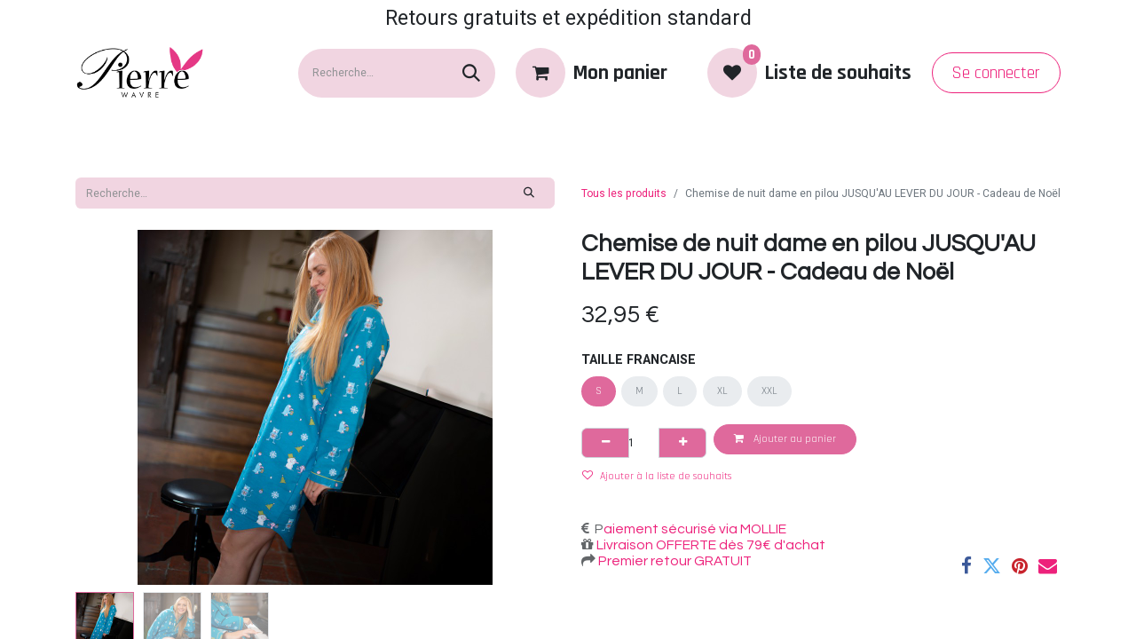

--- FILE ---
content_type: text/html; charset=utf-8
request_url: https://www.lingerie-pierre.com/shop/chemise-de-nuit-dame-en-pilou-jusqu-au-lever-du-jour-cadeau-de-noel-45906
body_size: 20773
content:

        

    
        
<!DOCTYPE html>
<html lang="fr-BE" data-website-id="1" data-main-object="product.template(45906,)" data-add2cart-redirect="1">
    <head>
        <meta charset="utf-8"/>
        <meta http-equiv="X-UA-Compatible" content="IE=edge"/>
        <meta name="viewport" content="width=device-width, initial-scale=1"/>
        <meta name="generator" content="Odoo"/>
            
        <meta property="og:type" content="website"/>
        <meta property="og:title" content="Chemise de nuit dame en pilou JUSQU&#39;AU LEVER DU JOUR - Cadeau de Noël"/>
        <meta property="og:site_name" content="Lingerie-pierre"/>
        <meta property="og:url" content="https://www.lingerie-pierre.com/shop/chemise-de-nuit-dame-en-pilou-jusqu-au-lever-du-jour-cadeau-de-noel-45906"/>
        <meta property="og:image" content="https://www.lingerie-pierre.com/web/image/product.template/45906/image_1024?unique=fae6ba0"/>
        <meta property="og:description"/>
            
        <meta name="twitter:card" content="summary_large_image"/>
        <meta name="twitter:title" content="Chemise de nuit dame en pilou JUSQU&#39;AU LEVER DU JOUR - Cadeau de Noël"/>
        <meta name="twitter:image" content="https://www.lingerie-pierre.com/web/image/product.template/45906/image_1024?unique=fae6ba0"/>
        <meta name="twitter:description"/>
        
        <link rel="canonical" href="https://www.lingerie-pierre.com/shop/chemise-de-nuit-dame-en-pilou-jusqu-au-lever-du-jour-cadeau-de-noel-45906"/>
        
        <link rel="preconnect" href="https://fonts.gstatic.com/" crossorigin=""/>
        <title> Chemise de nuit dame en pilou JUSQU&#39;AU LEVER DU JOUR - Cadeau de Noël | Lingerie-pierre </title>
        <link type="image/x-icon" rel="shortcut icon" href="/web/image/website/1/favicon?unique=b634c82"/>
        <link rel="preload" href="/web/static/src/libs/fontawesome/fonts/fontawesome-webfont.woff2?v=4.7.0" as="font" crossorigin=""/>
        <link type="text/css" rel="stylesheet" href="/web/assets/1/4bad5f4/web.assets_frontend.min.css"/>
        <script id="web.layout.odooscript" type="text/javascript">
            var odoo = {
                csrf_token: "0c39586f79ca1c292f976bf6853696a21d297818o1801644242",
                debug: "",
            };
        </script>
        <script type="text/javascript">
            odoo.__session_info__ = {"is_admin": false, "is_system": false, "is_public": true, "is_website_user": true, "user_id": false, "is_frontend": true, "profile_session": null, "profile_collectors": null, "profile_params": null, "show_effect": true, "currencies": {"1": {"symbol": "\u20ac", "position": "after", "digits": [69, 2]}}, "bundle_params": {"lang": "fr_BE", "website_id": 1}, "websocket_worker_version": "17.0-3", "translationURL": "/website/translations", "cache_hashes": {"translations": "1985f356c75b0b0e5f8ee01a2a52d00b3c003600"}, "recaptcha_public_key": "6LefmMQqAAAAAKaewx36NZi-R4jPPBEv3hxC_WbR", "geoip_country_code": "US", "geoip_phone_code": 1, "lang_url_code": "fr_BE"};
            if (!/(^|;\s)tz=/.test(document.cookie)) {
                const userTZ = Intl.DateTimeFormat().resolvedOptions().timeZone;
                document.cookie = `tz=${userTZ}; path=/`;
            }
        </script>
        <script type="text/javascript" defer="defer" src="/web/assets/1/3bb1713/web.assets_frontend_minimal.min.js" onerror="__odooAssetError=1"></script>
        <script type="text/javascript" defer="defer" data-src="/web/assets/1/da8a706/web.assets_frontend_lazy.min.js" onerror="__odooAssetError=1"></script>
        
                    <script>
            
                if (!window.odoo) {
                    window.odoo = {};
                }
                odoo.__session_info__ = Object.assign(odoo.__session_info__ || {}, {
                    livechatData: {
                        isAvailable: true,
                        serverUrl: "https://lingerie-pierre.odoo.com",
                        options: {"header_background_color": "#875A7B", "button_background_color": "#878787", "title_color": "#FFFFFF", "button_text_color": "#FFFFFF", "button_text": "Vous avez une question? Chattez avec nous.", "input_placeholder": "Tapez ici votre message, une collaboratrice vous r\u00e9pondra.", "default_message": "Bonjour, comment puis-je vous aider ?", "channel_name": "lingerie-pierre.com", "channel_id": 1, "websocket_worker_version": "17.0-3", "current_partner_id": null, "default_username": "Visiteur"},
                    },
                });
            
                    </script>
        <!-- Google Tag Manager -->
<script>(function(w,d,s,l,i){w[l]=w[l]||[];w[l].push({'gtm.start':
new Date().getTime(),event:'gtm.js'});var f=d.getElementsByTagName(s)[0],
j=d.createElement(s),dl=l!='dataLayer'?'&l='+l:'';j.async=true;j.src=
'https://www.googletagmanager.com/gtm.js?id='+i+dl;f.parentNode.insertBefore(j,f);
})(window,document,'script','dataLayer','GTM-5JPJWTD');</script>
<!-- End Google Tag Manager -->

    </head>
    <body>



        <div id="wrapwrap" class="   ">
                <header id="top" data-anchor="true" data-name="Header" data-extra-items-toggle-aria-label="Extra items button" class="   o_header_fixed" style=" ">
                    
    <nav data-name="Navbar" aria-label="Main" class="navbar navbar-expand-lg navbar-light o_colored_level o_cc o_header_force_no_radius d-none d-lg-block p-0 shadow-sm ">
        

            <div id="o_main_nav" class="o_main_nav">
                <div>
                    <div aria-label="Haut" class="o_header_sales_two_top py-1">
                        <ul class="navbar-nav container d-grid h-100 px-3 o_grid_header_3_cols">
                            
                            <li class="o_header_sales_two_lang_selector_placeholder"></li>
                            
                            
                            
        <li class="d-flex align-items-center">
                <div data-name="Text" class="s_text_block d-flex align-items-center mx-auto">
                    <small>Retours gratuits et expédition standard</small>
                </div>
        </li>
                            
                            
                            <li class="o_header_sales_two_social_links_placeholder"></li>
                        </ul>
                    </div>
                    <div aria-label="Moyen" class="container d-flex justify-content-between align-items-center py-1">
                        
    <a data-name="Navbar Logo" href="/" class="navbar-brand logo me-4">
            
            <span role="img" aria-label="Logo of Lingerie-pierre" title="Lingerie-pierre"><img src="/web/image/website/1/logo/Lingerie-pierre?unique=b634c82" class="img img-fluid" width="95" height="40" alt="Lingerie-pierre" loading="lazy"/></span>
        </a>
    
                        <ul class="navbar-nav align-items-center gap-1">
                            
        <li class="">
    <form method="get" class="o_searchbar_form o_wait_lazy_js s_searchbar_input " action="/website/search" data-snippet="s_searchbar_input">
            <div role="search" class="input-group ">
        <input type="search" name="search" class="search-query form-control oe_search_box border-0 bg-light rounded-start-pill ps-3 text-bg-light" placeholder="Recherche…" value="" data-search-type="all" data-limit="5" data-display-image="true" data-display-description="true" data-display-extra-link="true" data-display-detail="true" data-order-by="name asc"/>
        <button type="submit" aria-label="Rechercher" title="Rechercher" class="btn oe_search_button rounded-end-pill p-3 bg-o-color-3 lh-1">
            <i class="oi oi-search"></i>
        </button>
    </div>

            <input name="order" type="hidden" class="o_search_order_by" value="name asc"/>
            
    
        </form>
        </li>
                            
        
            <li class=" divider d-none"></li> 
            <li class="o_wsale_my_cart  ">
                <a href="/shop/cart" aria-label="eCommerce cart" class="btn d-flex align-items-center fw-bold text-reset o_navlink_background_hover">
                    <div class="position-relative me-2 rounded-circle border p-2 bg-o-color-3 o_border_contrast">
                        <i class="fa fa-shopping-cart fa-stack"></i>
                        <sup class="my_cart_quantity badge text-bg-primary position-absolute top-0 end-0 mt-n1 me-n1 rounded-pill d-none" data-order-id="">0</sup>
                    </div>
                    <span class="small">Mon panier</span>
                </a>
            </li>
        
        
            <li class="o_wsale_my_wish  ">
                <a href="/shop/wishlist" class="btn d-flex align-items-center fw-bold text-reset o_navlink_background_hover">
                    <div class="position-relative me-2 rounded-circle border p-2 bg-o-color-3 o_border_contrast">
                        <i class="fa fa-1x fa-heart fa-stack"></i>
                        <sup class="my_wish_quantity o_animate_blink badge text-bg-primary position-absolute top-0 end-0 mt-n1 me-n1 rounded-pill">0</sup>
                    </div>
                    <span class="small">Liste de souhaits</span>
                </a>
            </li>
        
            <li class=" o_no_autohide_item">
                <a href="/web/login" class="btn btn-outline-secondary">Se connecter</a>
            </li>
                            
        
        
                        </ul>
                    </div>
                </div>
                <div aria-label="Bas" class="border-top o_border_contrast">
                    <div class="container d-flex justify-content-between">
                        
    <ul id="top_menu" role="menu" class="nav navbar-nav top_menu o_menu_loading me-4 py-1 nav-pills">
        

                            
    <li role="presentation" class="nav-item">
        <a role="menuitem" href="/" class="nav-link ">
            <span>Accueil</span>
        </a>
    </li>
    <li role="presentation" class="nav-item dropdown position-static">
        <a data-bs-toggle="dropdown" href="#" role="menuitem" class="nav-link dropdown-toggle o_mega_menu_toggle  " data-bs-display="static">
            <span>Marques</span>
        </a>
        <div data-name="Mega Menu" class="dropdown-menu o_mega_menu o_no_parent_editor o_mega_menu_container_size dropdown-menu-left"><section class="s_mega_menu_multi_menus py-4 o_colored_level pb8 pt4 s_parallax_no_overflow_hidden o_cc o_cc1" style="background-image: none; background-color: rgb(241, 213, 225) !important;" data-bs-original-title="" title="" aria-describedby="tooltip270401" data-scroll-background-ratio="0">
        <div class="container">
            <div class="row" data-bs-original-title="" title="" aria-describedby="tooltip637110">
                    <div class="col-12 col-sm py-2 text-center o_colored_level pb0 col-lg-2" data-bs-original-title="" title="" aria-describedby="tooltip920309">
                        
                        <nav class="nav flex-column">
                                
                                <a href="/shop/category/marques-anita-2" class="nav-link" data-name="Menu Item" data-bs-original-title="" title="" style="text-align: left;" aria-describedby="popover610725"><span style="font-size: 14px;" data-bs-original-title="" title="" aria-describedby="tooltip996319"><font class="text-black" data-bs-original-title="" title="" aria-describedby="tooltip598521" style="font-weight: bolder; font-style: normal;"><span class="fa fa-star-o"></span> Anita</font></span></a><a href="/shop/category/marques-antigel-3" class="nav-link" data-name="Menu Item" data-bs-original-title="" title="" style="text-align: left;"><span style="font-size: 14px;" data-bs-original-title="" title="" aria-describedby="tooltip996319"><font class="text-black"><span style="font-weight: bolder;" data-bs-original-title="" title="" aria-describedby="tooltip283650"><span class="fa fa-star-o"></span> Antigel</span></font></span></a><a href="/shop/category/marques-arthur-4" class="nav-link" data-name="Menu Item" data-bs-original-title="" title="" style="text-align: left;"><span style="font-size: 14px;" data-bs-original-title="" title="" aria-describedby="tooltip996319"><font class="text-black"></font><font class="text-black" style="font-weight: bolder;" data-bs-original-title="" title="" aria-describedby="tooltip595957"><span class="fa fa-star-o"></span> Arthur</font></span></a><a href="/shop/category/marques-aruelle-608" class="nav-link" data-name="Menu Item" data-bs-original-title="" title="" style="text-align: left;"><span style="font-size: 14px;" data-bs-original-title="" title="" aria-describedby="tooltip996319"><font class="text-black"></font><font class="text-black" style="font-weight: bolder;" data-bs-original-title="" title="" aria-describedby="tooltip595957"><span class="fa fa-star-o"></span> Aruelle</font></span></a><a href="/shop/category/marques-aubade-5" class="nav-link" data-name="Menu Item" data-bs-original-title="" title="" style="text-align: left;"><span style="font-weight: bolder;"><font class="text-black" style="font-size: 14px;" data-bs-original-title="" title="" aria-describedby="tooltip377639"><span class="fa fa-star-o"></span> Aubade</font></span></a><a href="/shop/category/marques-banana-moon-6" class="nav-link" data-name="Menu Item" data-bs-original-title="" title="" style="text-align: left;"><span style="font-weight: bolder;"><font class="text-black" style="font-size: 14px;" data-bs-original-title="" title="" aria-describedby="tooltip58916"> <span class="fa fa-star-o"></span> Banana Moon</font></span></a><a href="/shop/category/marques-bleu-foret-268" class="nav-link" data-name="Menu Item" data-bs-original-title="" title="" style="text-align: left;"><span style="font-weight: bolder;"><font class="text-black" style="font-size: 14px;" data-bs-original-title="" title="" aria-describedby="tooltip58916"> <span class="fa fa-star-o"></span> Bleu Forêt</font></span></a><a href="/shop/category/marques-bye-bra-7" class="nav-link" data-name="Menu Item" data-bs-original-title="" title="" style="text-align: left;"><span style="font-weight: bolder;"><font class="text-black" style="font-size: 14px;" data-bs-original-title="" title="" aria-describedby="tooltip377639"><span class="fa fa-star-o"></span> Bye Bra</font></span></a><a href="/shop/category/marques-calida-8" class="nav-link" data-name="Menu Item" data-bs-original-title="" title="" style="text-align: left;"><span style="font-weight: bolder;" data-bs-original-title="" title="" aria-describedby="tooltip849091"><font class="text-black" style="font-size: 14px;" data-bs-original-title="" title="" aria-describedby="tooltip377639"><span class="fa fa-star-o"></span> Calida</font></span></a><a href="/shop/category/marques-chantelle-12" class="nav-link" data-name="Menu Item" data-bs-original-title="" title="" style="text-align: left;"><span style="font-size: 14px;" data-bs-original-title="" title="" aria-describedby="tooltip996319"><font class="text-black" data-bs-original-title="" title="" aria-describedby="tooltip598521" style="font-weight: bolder; font-style: normal;"><span class="fa fa-star-o"></span> Chantelle</font></span></a>
                                
                        </nav>
                    </div><div class="col-12 col-sm py-2 text-center o_colored_level pb0 col-lg-2" data-bs-original-title="" title="" aria-describedby="tooltip920309">
                        
                        <nav class="nav flex-column"><a href="/shop/category/marques-conturelle-486" class="nav-link" data-name="Menu Item" data-bs-original-title="" title="" style="text-align: left;"><span style="font-weight: bolder;" data-bs-original-title="" title="" aria-describedby="tooltip410340"><font class="text-black" style="font-size: 14px;" data-bs-original-title="" title="" aria-describedby="tooltip377639"> <span class="fa fa-star-o"></span> Conturelle</font></span></a><a href="/shop/category/marques-cronert-605" class="nav-link" data-name="Menu Item" data-bs-original-title="" title="" style="text-align: left;"><span style="font-weight: bolder;"><font class="text-black" style="font-size: 14px;" data-bs-original-title="" title="" aria-describedby="tooltip377639"><span class="fa fa-star-o"></span> Cronert</font></span></a>
                                
                                <a href="/shop/category/marques-dacapo-13" class="nav-link" data-name="Menu Item" data-bs-original-title="" title="" style="text-align: left;"><span style="font-size: 14px;" data-bs-original-title="" title="" aria-describedby="tooltip996319"><font class="text-black"><span style="font-weight: bolder;" data-bs-original-title="" title="" aria-describedby="tooltip283650"><span class="fa fa-star-o"></span> Dacapo</span></font></span></a><a href="/shop/category/marques-david-280" class="nav-link" data-name="Menu Item" data-bs-original-title="" title="" style="text-align: left;"><span style="font-size: 14px;" data-bs-original-title="" title="" aria-describedby="tooltip996319"><font class="text-black"><span style="font-weight: bolder;" data-bs-original-title="" title="" aria-describedby="tooltip283650"><span class="fa fa-star-o"></span> David</span></font></span></a><a href="/shop/category/marques-direct-tannerie-14" class="nav-link" data-name="Menu Item" data-bs-original-title="" title="" style="text-align: left;"><span style="font-size: 14px;" data-bs-original-title="" title="" aria-describedby="tooltip996319"><font class="text-black"></font><font class="text-black" style="font-weight: bolder;" data-bs-original-title="" title="" aria-describedby="tooltip595957"><span class="fa fa-star-o"></span> Direct Tannerie</font></span></a><a href="/shop/category/marques-dita-von-teese-15" class="nav-link" data-name="Menu Item" data-bs-original-title="" title="" style="text-align: left;"><span style="font-weight: bolder;" data-bs-original-title="" title="" aria-describedby="tooltip697692"><font class="text-black" style="font-size: 14px;" data-bs-original-title="" title="" aria-describedby="tooltip377639"><span class="fa fa-star-o"></span> Dita Von Teese</font></span></a><a href="/shop/category/marques-elomi-16" class="nav-link" data-name="Menu Item" data-bs-original-title="" title="" style="text-align: left;"><span style="font-weight: bolder;"><font class="text-black" style="font-size: 14px;" data-bs-original-title="" title="" aria-describedby="tooltip58916"> <span class="fa fa-star-o"></span> Elomi</font></span></a><a href="/shop/category/marques-falke-18" class="nav-link" data-name="Menu Item" data-bs-original-title="" title="" style="text-align: left;"><span style="font-weight: bolder;" data-bs-original-title="" title="" aria-describedby="tooltip849091"><font class="text-black" style="font-size: 14px;" data-bs-original-title="" title="" aria-describedby="tooltip377639"><span class="fa fa-star-o"></span> Falke</font></span></a><a href="/shop/category/marques-fantasie-19" class="nav-link" data-name="Menu Item" data-bs-original-title="" title="" style="text-align: left;"><span style="font-weight: bolder;" data-bs-original-title="" title="" aria-describedby="tooltip410340"><font class="text-black" style="font-size: 14px;" data-bs-original-title="" title="" aria-describedby="tooltip377639"> <span class="fa fa-star-o"></span> Fantasie</font></span></a><a href="/shop/category/marques-felina-20" class="nav-link" data-name="Menu Item" data-bs-original-title="" title="" style="text-align: left;"><span style="font-weight: bolder;"><font class="text-black" style="font-size: 14px;" data-bs-original-title="" title="" aria-describedby="tooltip377639"><span class="fa fa-star-o"></span> Felina</font></span></a>
                                
                        </nav>
                    </div><div class="col-12 col-sm py-2 text-center o_colored_level pb0 col-lg-2" data-bs-original-title="" title="" aria-describedby="tooltip920309">
                        
                        <nav class="nav flex-column" data-bs-original-title="" title="" aria-describedby="tooltip475439"><a href="/shop/category/marques-flemar-444" class="nav-link" data-name="Menu Item" data-bs-original-title="" title="" style="text-align: left;"><span style="font-weight: bolder;"><font class="text-black" style="font-size: 14px;" data-bs-original-title="" title="" aria-describedby="tooltip377639"><span class="fa fa-star-o"></span> Flemar</font></span></a><a href="/shop/category/marques-freya-21" class="nav-link" data-name="Menu Item" data-bs-original-title="" title="" style="text-align: left;"><span style="font-size: 14px;" data-bs-original-title="" title="" aria-describedby="tooltip996319"><font class="text-black" data-bs-original-title="" title="" aria-describedby="tooltip598521" style="font-weight: bolder; font-style: normal;"><span class="fa fa-star-o"></span> Freya</font></span></a>
                                
                                <a href="/shop/category/marques-girardi-22" class="nav-link" data-name="Menu Item" data-bs-original-title="" title="" style="text-align: left;"><span style="font-size: 14px;" data-bs-original-title="" title="" aria-describedby="tooltip996319"><font class="text-black"><span style="font-weight: bolder;" data-bs-original-title="" title="" aria-describedby="tooltip283650"><span class="fa fa-star-o"></span> Girardi</span></font></span></a><a href="/shop/category/marques-hanky-panky-24" class="nav-link" data-name="Menu Item" data-bs-original-title="" title="" style="text-align: left;"><span style="font-size: 14px;" data-bs-original-title="" title="" aria-describedby="tooltip996319"><font class="text-black"></font><font class="text-black" style="font-weight: bolder;" data-bs-original-title="" title="" aria-describedby="tooltip595957"><span class="fa fa-star-o"></span> Hanky Panky</font></span></a><a href="/shop/category/marques-happy-people-25" class="nav-link" data-name="Menu Item" data-bs-original-title="" title="" style="text-align: left;"><span style="font-size: 14px;" data-bs-original-title="" title="" aria-describedby="tooltip996319"><font class="text-black"></font><font class="text-black" style="font-weight: bolder;" data-bs-original-title="" title="" aria-describedby="tooltip595957"><span class="fa fa-star-o"></span> Happy People</font></span></a><a href="/shop/category/marques-iconique-26" class="nav-link" data-name="Menu Item" data-bs-original-title="" title="" style="text-align: left;"><span style="font-weight: bolder;" data-bs-original-title="" title="" aria-describedby="tooltip697692"><font class="text-black" style="font-size: 14px;" data-bs-original-title="" title="" aria-describedby="tooltip377639"><span class="fa fa-star-o"></span> Iconique</font></span></a><a href="/shop/category/marques-janira-27" class="nav-link" data-name="Menu Item" data-bs-original-title="" title="" style="text-align: left;"><span style="font-weight: bolder;"><font class="text-black" style="font-size: 14px;" data-bs-original-title="" title="" aria-describedby="tooltip58916"> <span class="fa fa-star-o"></span> Janira</font></span></a><a href="/shop/category/marques-jusqu-au-lever-du-jour-28" class="nav-link" data-name="Menu Item" data-bs-original-title="" title="" style="text-align: left;"><span style="font-weight: bolder;"><font class="text-black" style="font-size: 14px;" data-bs-original-title="" title="" aria-describedby="tooltip377639"><span class="fa fa-star-o"></span> Jusqu'au Lever du Jour</font></span></a><a href="/shop/category/marques-lemahieu-29" class="nav-link" data-name="Menu Item" data-bs-original-title="" title="" style="text-align: left;"><span style="font-weight: bolder;" data-bs-original-title="" title="" aria-describedby="tooltip849091"><font class="text-black" style="font-size: 14px;" data-bs-original-title="" title="" aria-describedby="tooltip377639"><span class="fa fa-star-o"></span> Lemahieu</font></span></a><a href="/shop/category/marques-lise-charmel-30" class="nav-link" data-name="Menu Item" data-bs-original-title="" title="" style="text-align: left;"><span style="font-weight: bolder;" data-bs-original-title="" title="" aria-describedby="tooltip410340"><font class="text-black" style="font-size: 14px;" data-bs-original-title="" title="" aria-describedby="tooltip377639"> <span class="fa fa-star-o"></span> Lise Charmel</font></span></a>
                                
                        </nav>
                    </div><div class="col-12 col-sm py-2 text-center o_colored_level pb0 col-lg-2" data-bs-original-title="" title="" aria-describedby="tooltip920309">
                        
                        <nav class="nav flex-column"><a href="/shop/category/marques-livia-540" class="nav-link" data-name="Menu Item" data-bs-original-title="" title="" style="text-align: left;"><span style="font-weight: bolder;" data-bs-original-title="" title="" aria-describedby="tooltip410340"><font class="text-black" style="font-size: 14px;" data-bs-original-title="" title="" aria-describedby="tooltip377639"> <span class="fa fa-star-o"></span> Livia</font></span></a><a href="/shop/category/marques-loic-henry-31" class="nav-link" data-name="Menu Item" data-bs-original-title="" title="" style="text-align: left;"><span style="font-weight: bolder;"><font class="text-black" style="font-size: 14px;" data-bs-original-title="" title="" aria-describedby="tooltip377639"><span class="fa fa-star-o"></span> Loic Henry</font></span></a><a href="/shop/category/marques-lou-32" class="nav-link" data-name="Menu Item" data-bs-original-title="" title="" style="text-align: left;"><span style="font-size: 14px;" data-bs-original-title="" title="" aria-describedby="tooltip996319"><font class="text-black" data-bs-original-title="" title="" aria-describedby="tooltip598521" style="font-weight: bolder; font-style: normal;"><span class="fa fa-star-o"></span> Lou</font></span></a>
                                
                                <a href="/shop/category/marques-louisa-bracq-33" class="nav-link" data-name="Menu Item" data-bs-original-title="" title="" style="text-align: left;"><span style="font-size: 14px;" data-bs-original-title="" title="" aria-describedby="tooltip996319"><font class="text-black"><span style="font-weight: bolder;" data-bs-original-title="" title="" aria-describedby="tooltip283650"><span class="fa fa-star-o"></span> Louisa Bracq</span></font></span></a><a href="/shop/category/marques-madiva-34" class="nav-link" data-name="Menu Item" data-bs-original-title="" title="" style="text-align: left;"><span style="font-size: 14px;" data-bs-original-title="" title="" aria-describedby="tooltip996319"><font class="text-black"></font><font class="text-black" style="font-weight: bolder;" data-bs-original-title="" title="" aria-describedby="tooltip595957"><span class="fa fa-star-o"></span> Madiva</font></span></a><a href="/shop/category/marques-maison-lejaby-35" class="nav-link" data-name="Menu Item" data-bs-original-title="" title="" style="text-align: left;"><span style="font-weight: bolder;" data-bs-original-title="" title="" aria-describedby="tooltip697692"><font class="text-black" style="font-size: 14px;" data-bs-original-title="" title="" aria-describedby="tooltip377639"><span class="fa fa-star-o"></span> Maison Lejaby</font></span></a><a href="/shop/category/marques-marjolaine-36" class="nav-link" data-name="Menu Item" data-bs-original-title="" title="" style="text-align: left;"><span style="font-weight: bolder;"><font class="text-black" style="font-size: 14px;" data-bs-original-title="" title="" aria-describedby="tooltip58916"> <span class="fa fa-star-o"></span> Marjolaine</font></span></a><a href="/shop/category/marques-mira-640" class="nav-link" data-name="Menu Item" data-bs-original-title="" title="" style="text-align: left;"><span style="font-weight: bolder;"><font class="text-black" style="font-size: 14px;" data-bs-original-title="" title="" aria-describedby="tooltip58916"> <span class="fa fa-star-o"></span> Mira</font></span></a><a href="/shop/category/marques-oscalito-37" class="nav-link" data-name="Menu Item" data-bs-original-title="" title="" style="text-align: left;"><span style="font-weight: bolder;"><font class="text-black" style="font-size: 14px;" data-bs-original-title="" title="" aria-describedby="tooltip377639"><span class="fa fa-star-o"></span> Oscalito</font></span></a><a href="/shop/category/marques-pain-de-sucre-561" class="nav-link" data-name="Menu Item" data-bs-original-title="" title="" style="text-align: left;"><span style="font-size: 14px;" data-bs-original-title="" title="" aria-describedby="tooltip996319"><font class="text-black" data-bs-original-title="" title="" aria-describedby="tooltip598521" style="font-weight: bolder; font-style: normal;"><span class="fa fa-star-o" data-bs-original-title="" title="" aria-describedby="tooltip867975"></span> Pain de Sucre</font></span></a>
                                
                        </nav>
                    </div><div class="col-12 col-sm py-2 text-center o_colored_level pb0 col-lg-2" data-bs-original-title="" title="" aria-describedby="tooltip920309">
                        
                        <nav class="nav flex-column"><a href="/shop/category/marques-passionata-38" class="nav-link" data-name="Menu Item" data-bs-original-title="" title="" style="text-align: left;"><span style="font-weight: bolder;" data-bs-original-title="" title="" aria-describedby="tooltip849091"><font class="text-black" style="font-size: 14px;" data-bs-original-title="" title="" aria-describedby="tooltip377639"><span class="fa fa-star-o"></span> Passionata</font></span></a><a href="/shop/category/marques-playtex-39" class="nav-link" data-name="Menu Item" data-bs-original-title="" title="" style="text-align: left;"><span style="font-weight: bolder;" data-bs-original-title="" title="" aria-describedby="tooltip410340"><font class="text-black" style="font-size: 14px;" data-bs-original-title="" title="" aria-describedby="tooltip377639"> <span class="fa fa-star-o"></span> Playtex</font></span></a><a href="/shop/category/marques-promise-614" class="nav-link" data-name="Menu Item" data-bs-original-title="" title="" style="text-align: left;"><span style="font-weight: bolder;" data-bs-original-title="" title="" aria-describedby="tooltip410340"><font class="text-black" style="font-size: 14px;" data-bs-original-title="" title="" aria-describedby="tooltip377639"> <span class="fa fa-star-o"></span> Promise</font></span></a><a href="/shop/category/marques-ringella-40" class="nav-link" data-name="Menu Item" data-bs-original-title="" title="" style="text-align: left;"><span style="font-weight: bolder;"><font class="text-black" style="font-size: 14px;" data-bs-original-title="" title="" aria-describedby="tooltip377639"><span class="fa fa-star-o"></span> Ringella</font></span></a>
                                
                                <a href="/shop/category/marques-simone-perele-43" class="nav-link" data-name="Menu Item" data-bs-original-title="" title="" style="text-align: left;"><span style="font-size: 14px;" data-bs-original-title="" title="" aria-describedby="tooltip996319"><font class="text-black"></font><font class="text-black" style="font-weight: bolder;" data-bs-original-title="" title="" aria-describedby="tooltip595957"><span class="fa fa-star-o"></span> Simone Perele</font></span></a><a href="/shop/category/marques-soak-44" class="nav-link" data-name="Menu Item" data-bs-original-title="" title="" style="text-align: left;"><span style="font-weight: bolder;" data-bs-original-title="" title="" aria-describedby="tooltip697692"><font class="text-black" style="font-size: 14px;" data-bs-original-title="" title="" aria-describedby="tooltip377639"><span class="fa fa-star-o"></span> Soak</font></span></a><a href="/shop/category/marques-soraya-45" class="nav-link" data-name="Menu Item" data-bs-original-title="" title="" style="text-align: left;"><span style="font-weight: bolder;"><font class="text-black" style="font-size: 14px;" data-bs-original-title="" title="" aria-describedby="tooltip58916"> <span class="fa fa-star-o"></span> Soraya</font></span></a><a href="/shop/category/marques-sunflair-46" class="nav-link" data-name="Menu Item" data-bs-original-title="" title="" style="text-align: left;"><span style="font-weight: bolder;"><font class="text-black" style="font-size: 14px;" data-bs-original-title="" title="" aria-describedby="tooltip377639"><span class="fa fa-star-o"></span> Sunflair</font></span></a><a href="/shop/category/marques-ten-cate-398" class="nav-link" data-name="Menu Item" data-bs-original-title="" title="" style="text-align: left;"><span style="font-weight: bolder;" data-bs-original-title="" title="" aria-describedby="tooltip849091"><font class="text-black" style="font-size: 14px;" data-bs-original-title="" title="" aria-describedby="tooltip377639"><span class="fa fa-star-o"></span> Ten Cate</font></span></a>
                                
                        <a href="/shop/category/marques-vacanze-italiane-529" class="nav-link" data-name="Menu Item" data-bs-original-title="" title="" style="text-align: left;"><span style="font-weight: bolder;" data-bs-original-title="" title="" aria-describedby="tooltip849091"><font class="text-black" style="font-size: 14px;" data-bs-original-title="" title="" aria-describedby="tooltip377639"><span class="fa fa-star-o"></span> Vacanze Italinane</font></span></a></nav>
                    </div><div class="col-12 col-sm py-2 text-center o_colored_level pb0 col-lg-2" data-bs-original-title="" title="" aria-describedby="tooltip920309">
                        
                        <nav class="nav flex-column" data-bs-original-title="" title="" aria-describedby="tooltip578051"><a href="/shop/category/marques-verdissima-459" class="nav-link" data-name="Menu Item" data-bs-original-title="" title="" style="text-align: left;"><span style="font-weight: bolder;" data-bs-original-title="" title="" aria-describedby="tooltip849091"><font class="text-black" style="font-size: 14px;" data-bs-original-title="" title="" aria-describedby="tooltip377639"><span class="fa fa-star-o"></span> Verdissima</font></span></a><a href="/shop/category/marques-wacoal-49" class="nav-link" data-name="Menu Item" data-bs-original-title="" title="" style="text-align: left;"><span style="font-weight: bolder;" data-bs-original-title="" title="" aria-describedby="tooltip410340"><font class="text-black" style="font-size: 14px;" data-bs-original-title="" title="" aria-describedby="tooltip377639"> <span class="fa fa-star-o"></span> Wacoal</font></span></a><a href="/shop/category/marques-wavebreaker-50" class="nav-link" data-name="Menu Item" data-bs-original-title="" title="" style="text-align: left;"><span style="font-weight: bolder;"><font class="text-black" style="font-size: 14px;" data-bs-original-title="" title="" aria-describedby="tooltip377639"><span class="fa fa-star-o"></span> Wavebreaker</font></span></a><a href="/shop/category/marques-wewofashion-446" class="nav-link" data-name="Menu Item" data-bs-original-title="" title="" style="text-align: left;"><span style="font-weight: bolder;"><font class="text-black" style="font-size: 14px;" data-bs-original-title="" title="" aria-describedby="tooltip377639"><span class="fa fa-star-o"></span> Wewofashion</font></span></a>
                                
                                <a href="/shop/category/marques-wolford-51" class="nav-link" data-name="Menu Item" data-bs-original-title="" title="" style="text-align: left;" aria-describedby="popover486854"><span style="font-size: 14px;" data-bs-original-title="" title="" aria-describedby="tooltip996319"><font class="text-black" data-bs-original-title="" title="" aria-describedby="tooltip598521" style="font-weight: bolder; font-style: normal;"><span class="fa fa-star-o" data-bs-original-title="" title="" aria-describedby="tooltip867975"></span> Wolford</font></span></a><a href="/shop/category/marques-woody-52" class="nav-link" data-name="Menu Item" data-bs-original-title="" title="" style="text-align: left;"><span style="font-size: 14px;" data-bs-original-title="" title="" aria-describedby="tooltip996319"><font class="text-black"><span style="font-weight: bolder;" data-bs-original-title="" title="" aria-describedby="tooltip283650"><span class="fa fa-star-o"></span> Woody</span></font></span></a><a href="/shop/category/marques-1" class="nav-link" data-name="Menu Item" data-bs-original-title="" title="" style="text-align: left;"><div data-bs-original-title="" title="" aria-describedby="tooltip821432"><span style="font-size: 14px;" data-bs-original-title="" title="" aria-describedby="tooltip996319"><font class="text-black" style="font-weight: bolder;" data-bs-original-title="" title="" aria-describedby="tooltip595957">​</font></span><br></div><span style="font-size: 14px;" data-bs-original-title="" title="" aria-describedby="tooltip996319"><font class="text-black"></font><font style="font-weight: bolder;" data-bs-original-title="" title="" aria-describedby="tooltip595957" class="text-o-color-2"><span class="fa fa-star-o" data-bs-original-title="" title="" aria-describedby="tooltip707228"></span><span style="font-size: 18px;" data-bs-original-title="" title="" aria-describedby="tooltip678604"> TOUTES <br>LES </span><span style="font-size: 18px;">MARQUES</span></font></span></a>
                                
                        </nav>
                    </div>
                    
                    
                    
            </div>
        </div>
    </section></div>
        
    </li>
    <li role="presentation" class="nav-item dropdown position-static">
        <a data-bs-toggle="dropdown" href="#" role="menuitem" class="nav-link dropdown-toggle o_mega_menu_toggle  " data-bs-display="static">
            <span>Produits</span>
        </a>
        <div data-name="Mega Menu" class="dropdown-menu o_mega_menu o_no_parent_editor o_mega_menu_container_size dropdown-menu-left o_editable"><section class="s_mega_menu_odoo_menu pt16 o_colored_level o_cc o_cc1" style="background-image: none;">
        <div class="container">
            <div class="row" data-bs-original-title="" title="" aria-describedby="tooltip143360">
                <div class="col-md-6 col-lg pt16 pb24 o_colored_level" data-bs-original-title="" title="" aria-describedby="tooltip784212">
                    <h4 class="text-uppercase h5 fw-bold mt-0" data-bs-original-title="" title="" aria-describedby="tooltip475747"><font class="text-o-color-4">​</font><a class="oe_unremovable" href="/shop/category/produits-femme-126" data-bs-original-title="" title=""><span data-o-link-zws="start">​</span><font class="text-o-color-4">FEMMES</font></a><span data-o-link-zws="after">​</span></h4>
                    <div class="s_hr text-start pt4 pb16 text-o-color-3" data-name="Separator">
                        <hr class="w-100 mx-auto" style="border-top-width: 2px; border-top-style: solid; border-top-color: rgb(223, 105, 156) !important;">
                    </div>
                    <nav class="nav flex-column">
                        <a href="/shop/category/produits-femme-lingerie-127" class="nav-link px-0 oe_unremovable" data-name="Menu Item" data-bs-original-title="" title=""><font class="text-o-color-5">Lingerie</font></a>
                        <a href="/shop/category/produits-femme-linge-de-nuit-181" class="nav-link px-0 oe_unremovable" data-name="Menu Item" data-bs-original-title="" title=""><font class="text-o-color-5">Linge de Nuit</font></a>
                        <a href="/shop/category/produits-femme-balneaire-190" class="nav-link px-0 oe_unremovable" data-name="Menu Item" data-bs-original-title="" title=""><font class="text-o-color-5">Balnéaire</font></a>
                        <a href="/shop/category/produits-femme-panty-200" class="nav-link px-0 oe_unremovable" data-name="Menu Item" data-bs-original-title="" title=""><font class="text-o-color-5">Panty</font></a>
                        <a href="/shop/category/produits-femme-chaussette-212" class="nav-link px-0 oe_unremovable" data-name="Menu Item" data-bs-original-title="" title=""><font class="text-o-color-5">Chaussettes</font></a>
                        <a href="/shop/category/produits-femme-pret-a-porter-175" class="nav-link px-0 oe_unremovable" data-name="Menu Item" data-bs-original-title="" title=""><font class="text-o-color-5">Prêt à Porter</font><font style="color: rgb(214, 165, 189);">​</font></a><a href="/shop/category/produits-femme-lingerie-coin-des-rondes-161" class="nav-link px-0 oe_unremovable" data-name="Menu Item" data-bs-original-title="" title=""><font class="text-o-color-5">Coin des Rondes</font></a>
                    </nav>
                </div>
                <div class="col-md-6 col-lg pt16 pb24 o_colored_level" data-bs-original-title="" title="" aria-describedby="tooltip940327">
                    <h4 class="text-uppercase h5 fw-bold mt-0" data-bs-original-title="" title="" aria-describedby="tooltip837486"><font class="text-o-color-5"><a class="oe_unremovable" href="/shop/category/produits-femme-lingerie-soutien-gorge-128" data-bs-original-title="" title=""><span data-o-link-zws="start">​</span>SOUTIEN-Gorge</a><span data-o-link-zws="after">​</span></font></h4>
                    <div class="s_hr text-start pt4 pb16 text-o-color-1" data-name="Separator">
                        <hr class="w-100 mx-auto" style="border-top-width: 2px; border-top-style: solid;">
                    </div>
                    <nav class="nav flex-column">
                        
                        <a href="/shop/category/produits-femme-lingerie-soutien-gorge-armature-129" class="nav-link px-0 oe_unremovable" data-name="Menu Item" data-bs-original-title="" title=""><font class="text-o-color-5">Armatures</font></a><a href="/shop/category/produits-femme-lingerie-soutien-gorge-sans-armature-130" class="nav-link px-0 oe_unremovable" data-name="Menu Item" data-bs-original-title="" title=""><font class="text-o-color-5">Sans Armatures</font></a>
                        <a href="/shop/category/produits-femme-lingerie-soutien-gorge-push-up-131" class="nav-link px-0 oe_unremovable" data-name="Menu Item" data-bs-original-title="" title=""><font class="text-o-color-5">Push-up</font></a><a href="/shop/category/produits-femme-lingerie-soutien-gorge-coques-132" class="nav-link px-0 oe_unremovable" data-name="Menu Item" data-bs-original-title="" title=""><font class="text-o-color-5">Coques</font></a><a href="/shop/category/produits-femme-lingerie-soutien-gorge-balconnet-corbeille-134" class="nav-link px-0 oe_unremovable" data-name="Menu Item" data-bs-original-title="" title=""><font class="text-o-color-5">Balconnets</font></a><a href="/shop/category/produits-femme-lingerie-soutien-gorge-triangle-133" class="nav-link px-0 oe_unremovable" data-name="Menu Item" data-bs-original-title="" title=""><font class="text-o-color-5">Triangle</font></a><a href="/shop/category/produits-femme-lingerie-soutien-gorge-minimizer-140" class="nav-link px-0 oe_unremovable" data-name="Menu Item" data-bs-original-title="" title=""><font class="text-o-color-5">Minimizer</font></a><a href="/shop/category/produits-femme-lingerie-soutien-gorge-sport-142" class="nav-link px-0 oe_unremovable" data-name="Menu Item" data-bs-original-title="" title=""><font class="text-o-color-5">Sport</font></a><a href="/shop/category/produits-femme-lingerie-soutien-gorge-allaitement-143" class="nav-link px-0 oe_unremovable" data-name="Menu Item" data-bs-original-title="" title=""><font class="text-o-color-5">Allaitement</font></a><a href="/shop/category/produits-femme-lingerie-soutien-gorge-allegement-139" class="nav-link px-0 oe_unremovable" data-name="Menu Item" data-bs-original-title="" title=""><font class="text-o-color-5">Allègement</font></a><a href="/shop/category/produits-femme-lingerie-soutien-gorge-post-op-protheses-144" class="nav-link px-0 oe_unremovable" data-name="Menu Item" data-bs-original-title="" title=""><font class="text-o-color-5">Pour prothèses</font></a><a href="/shop/category/produits-femme-lingerie-soutien-gorge-premier-soutien-141" class="nav-link px-0 oe_unremovable" data-name="Menu Item" data-bs-original-title="" title=""><font class="text-o-color-5">Premier soutien</font></a><a href="/shop/category/produits-femme-lingerie-soutien-gorge-128" class="nav-link px-0 oe_unremovable" data-name="Menu Item" data-bs-original-title="" title=""><strong>TOUS LES SOUTIENS</strong></a>
                    </nav>
                </div>
                <div class="col-md-6 col-lg pt16 pb24 o_colored_level" data-bs-original-title="" title="" aria-describedby="tooltip174406">
                    <h4 class="text-uppercase h5 fw-bold mt-0" data-bs-original-title="" title="" aria-describedby="tooltip537563"><a class="oe_unremovable" href="/shop/category/produits-femme-lingerie-127" data-bs-original-title="" title=""><span data-o-link-zws="start">​</span>LINGERIE FEMME</a><span data-o-link-zws="after">​</span></h4>
                    <div class="s_hr text-start pt4 pb16 text-o-color-2" data-name="Separator">
                        <hr class="w-100 mx-auto" style="border-top-width: 2px; border-top-style: solid;">
                    </div>
                    <nav class="nav flex-column">
                        <a href="/shop/category/produits-femme-lingerie-culotte-146" class="nav-link px-0 oe_unremovable" data-name="Menu Item" data-bs-original-title="" title="" aria-describedby="popover819165"><font class="text-o-color-5">Culottes</font></a>
                        <a href="/shop/category/produits-femme-lingerie-gainant-167" class="nav-link px-0 oe_unremovable" data-name="Menu Item" data-bs-original-title="" title=""><font class="text-o-color-5">Gainant</font></a>
                        <a href="/shop/category/produits-femme-lingerie-sexy-155" class="nav-link px-0 oe_unremovable" data-name="Menu Item" data-bs-original-title="" title=""><font class="text-o-color-5">Sexy</font></a>
                        <a href="/shop/category/produits-femme-lingerie-body-168" class="nav-link px-0 oe_unremovable" data-name="Menu Item" data-bs-original-title="" title=""><font class="text-o-color-5">Body</font></a>
                        <a href="/shop/category/produits-femme-lingerie-guepiere-169" class="nav-link px-0 oe_unremovable" data-name="Menu Item" data-bs-original-title="" title=""><font class="text-o-color-5">Guêpière</font></a><a href="/shop/category/produits-femme-lingerie-chemisette-171" class="nav-link px-0 oe_unremovable" data-name="Menu Item" data-bs-original-title="" title=""><font class="text-o-color-5">Chemisette</font></a><a href="/shop/category/produits-femme-lingerie-100-coton-174" class="nav-link px-0 oe_unremovable" data-name="Menu Item" data-bs-original-title="" title=""><font class="text-o-color-5">100% coton</font></a><a href="/shop/category/produits-femme-lingerie-guepiere-169" class="nav-link px-0 oe_unremovable" data-name="Menu Item" data-bs-original-title="" title=""><br></a>
                    </nav>
                </div>
                <div class="col-md-6 col-lg pt16 pb24 o_colored_level" data-bs-original-title="" title="" aria-describedby="tooltip80566">
                    <h4 class="text-uppercase h5 fw-bold mt-0" data-bs-original-title="" title="" aria-describedby="tooltip904108"><a class="oe_unremovable" href="/shop/category/produits-cheque-cadeau-265"><span data-o-link-zws="start">​</span><font class="text-o-color-4">​</font></a><span data-o-link-zws="after">​</span><font class="text-o-color-4">autres Produits</font><br></h4>
                    <div class="s_hr text-start pt4 pb16 text-o-color-5" data-name="Separator">
                        <hr class="w-100 mx-auto" style="border-top-width: 2px; border-top-style: solid; border-top-color: rgb(207, 44, 115) !important;">
                    </div>
                    <nav class="nav flex-column">
                        <a href="/shop/category/produits-homme-221" class="nav-link px-0 oe_unremovable" data-name="Menu Item" data-bs-original-title="" title=""><strong><font class="text-o-color-5" data-bs-original-title="" title="" aria-describedby="tooltip830205"><span class="fa fa-star"></span> LES HOMMES</font></strong><br></a>
                        <a href="/shop/category/produits-enfant-255" class="nav-link px-0 oe_unremovable" data-name="Menu Item" data-bs-original-title="" title=""><strong><font class="text-o-color-5"><span class="fa fa-star"></span> LES ENFANTS</font></strong><br></a>
                        <a href="/shop/category/produits-eco-responsable-260" class="nav-link px-0 oe_unremovable" data-name="Menu Item" data-bs-original-title="" title=""><strong><font class="text-o-color-5" data-bs-original-title="" title="" aria-describedby="tooltip879482"><span class="fa fa-leaf"></span> ECO-RESPONSABLE</font></strong><br></a>
                        <a href="/shop/category/produits-cheque-cadeau-265" class="nav-link px-0 oe_unremovable" data-name="Menu Item" data-bs-original-title="" title=""><strong><font class="text-o-color-5" data-bs-original-title="" title="" aria-describedby="tooltip203354"><span class="fa fa-gift"></span> CHEQUE CADEAU​</font></strong><br></a><a href="/shop/category/coin-coquin-53" class="nav-link px-0 oe_unremovable" data-name="Menu Item" data-bs-original-title="" title=""><strong><font class="text-o-color-5" data-bs-original-title="" title="" aria-describedby="tooltip203354">​<span class="fa fa-heart"></span> COIN COQUIN​</font></strong><br></a><a href="/shop/category/produits-cheque-cadeau-265" class="nav-link px-0 oe_unremovable" data-name="Menu Item" data-bs-original-title="" title=""></a>
                    </nav>
                </div>
            </div>
        </div>
        <div class="container-fluid border-top s_mega_menu_odoo_menu_footer">
            <div class="row">
                <div class="col-12 pt8 pb8 o_colored_level">
                    <nav class="nav justify-content-center"><a href="/shop/category/produits-femme-lingerie-soutien-gorge-armature-129" class="nav-link px-0 oe_unremovable" data-name="Menu Item" data-bs-original-title="" title=""><br></a>
                        <a href="#" class="mx-3 my-2 text-o-color-5 oe_unremovable" style="font-size: 14px;" data-bs-original-title="" title=""></a>
                        <a href="https://www.youtube.com/channel/UCiZVIlS8SIpMT34lW7cySow" class="mx-3 my-2 oe_unremovable" style="font-size: 12px;" data-bs-original-title="" title=""><i class="fa fa-fw fa-2x fa-youtube-play" data-bs-original-title="" title="" aria-describedby="tooltip325132"></i></a>
                        <a class="mx-3 my-2 oe_unremovable" style="font-size: 12px;" data-bs-original-title="" title="" href="https://mobile.twitter.com/boutiquepierre"><i class="fa fa-fw fa-2x fa-twitter" data-bs-original-title="" title="" aria-describedby="tooltip154200"></i></a>
                        <a href="#" class="mx-3 my-2 oe_unremovable" style="font-size: 12px;" data-bs-original-title="" title=""></a>
                        <a href="https://www.instagram.com/lingeriepierre1300/?hl=fr" class="mx-3 my-2 oe_unremovable" style="font-size: 12px;" data-bs-original-title="" title=""><i class="fa fa-fw fa-2x fa-instagram" data-bs-original-title="" title="" aria-describedby="tooltip933460"></i></a>
                        <a href="https://www.facebook.com/LaBoutiquePierre" class="mx-3 my-2 oe_unremovable" style="font-size: 12px;" data-bs-original-title="" title=""><i class="fa fa-fw fa-2x fa-facebook" data-bs-original-title="" title="" aria-describedby="tooltip951253"></i></a>
                    </nav>
                </div>
            </div>
        </div>
    </section></div>
        
    </li>
    <li role="presentation" class="nav-item dropdown position-static">
        <a data-bs-toggle="dropdown" href="#" role="menuitem" class="nav-link dropdown-toggle o_mega_menu_toggle  " data-bs-display="static">
            <span>Coin Coquin</span>
        </a>
        <div data-name="Mega Menu" class="dropdown-menu o_mega_menu o_no_parent_editor o_mega_menu_container_size dropdown-menu-left o_editable"><section class="s_mega_menu_images_subtitles pt16 pb16 o_colored_level o_cc o_cc1" style="background-color: rgb(241, 213, 225) !important; background-image: none;" data-bs-original-title="" title="" aria-describedby="tooltip145676">
        <div class="container">
            <div class="row" data-bs-original-title="" title="" aria-describedby="tooltip835706">
                <div class="col-12 col-sm-6 col-lg py-2 o_colored_level" data-bs-original-title="" title="" aria-describedby="tooltip759363">
                    <nav class="nav flex-column w-100">
    <a href="/shop/category/coin-coquin-drugstore-massage-82" class="nav-link px-2 rounded" data-name="Menu Item" data-bs-original-title="" title="">
        <div class="d-flex" data-bs-original-title="" title="" aria-describedby="tooltip432897">
            <img class="me-3 rounded shadow" alt="" src="/web/image/1137-79f6f232/Untitled%20design-High-Quality.jpg" loading="lazy" data-bs-original-title="" title="" aria-describedby="tooltip78483" data-original-id="1129" data-original-src="/web/image/1129-1eb2047a/Untitled%20design-High-Quality.jpg" data-mimetype="image/jpeg" data-resize-width="192">
            <div class="flex-grow-1">
                <h4 class="mt-0 mb-0" data-bs-original-title="" title="" aria-describedby="tooltip102692"><font class="text-black">Massages</font></h4>
                <font style="font-size: 14px;">Détente et bien-être</font></div>
        </div>
    </a>
    <a href="/shop/category/coin-coquin-drugstore-stimulant-aphrodisiaque-87" class="nav-link px-2 rounded" data-name="Menu Item" data-bs-original-title="" title="">
        <div class="d-flex" data-bs-original-title="" title="" aria-describedby="tooltip424294">
            <img class="me-3 rounded shadow" alt="" src="/web/image/1138-8ddcac46/Untitled%20design-Medium-Quality.jpg" loading="lazy" data-bs-original-title="" title="" aria-describedby="tooltip62239" data-original-id="1130" data-original-src="/web/image/1130-793e98f3/Untitled%20design-Medium-Quality.jpg" data-mimetype="image/jpeg" data-resize-width="192">
            <div class="flex-grow-1" data-bs-original-title="" title="" aria-describedby="tooltip569819">
                <h4 class="mt-0 mb-0" data-bs-original-title="" title="" aria-describedby="tooltip995309"><font class="text-black">Aphrodisiaques</font></h4>
                <font style="font-size: 14px;" data-bs-original-title="" title="" aria-describedby="tooltip601668">Décuplez le plaisir !</font></div>
        </div>
    </a>
    <a href="/shop/category/coin-coquin-sextoys-96" class="nav-link px-2 rounded" data-name="Menu Item" data-bs-original-title="" title="">
        <div class="d-flex">
            <img class="me-3 rounded shadow" alt="" src="/web/image/1139-68a30e26/Untitled%20design-High-Quality%20%286%29.jpg" loading="lazy" data-bs-original-title="" title="" aria-describedby="tooltip38007" data-original-id="1131" data-original-src="/web/image/1131-87086cff/Untitled%20design-High-Quality%20%286%29.jpg" data-mimetype="image/jpeg" data-resize-width="192">
            <div class="flex-grow-1" data-bs-original-title="" title="" aria-describedby="tooltip346497">
                <h4 class="mt-0 mb-0" data-bs-original-title="" title="" aria-describedby="tooltip37502"><font class="text-black">Sextoys</font></h4>
                <font style="font-size: 14px;">Parce que le plaisir est bon pour la santé</font></div>
        </div>
    </a><a href="/shop/category/coin-coquin-sextoys-boules-de-geisha-106" class="nav-link px-2 rounded" data-name="Menu Item" data-bs-original-title="" title="">
        <div class="d-flex" data-bs-original-title="" title="" aria-describedby="tooltip819032">
            <img class="me-3 rounded shadow" alt="" src="/web/image/1147-91b1d39a/boules-de-geisha-luna-de-lelo-229_23.jpg" loading="lazy" data-bs-original-title="" title="" aria-describedby="tooltip38007" data-original-id="1134" data-original-src="/web/image/1134-44f679e7/boules-de-geisha-luna-de-lelo-229_23.jpg" data-mimetype="image/jpeg" data-resize-width="192">
            <div class="flex-grow-1" data-bs-original-title="" title="" aria-describedby="tooltip346497">
                <h4 class="mt-0 mb-0" data-bs-original-title="" title="" aria-describedby="tooltip37502"><font class="text-o-color-5">Boules de Geisha</font></h4>
                <font style="font-size: 14px;" data-bs-original-title="" title="" aria-describedby="tooltip315438">Musclez votre périnée</font></div>
        </div>
    </a>
                    </nav>
                </div>
                <div class="col-12 col-sm-6 col-lg py-2 pb0 o_colored_level" data-bs-original-title="" title="" aria-describedby="tooltip285800">
                    <nav class="nav flex-column w-100" data-bs-original-title="" title="" aria-describedby="tooltip654011">
    <a href="/shop/category/coin-coquin-accessoires-erotiques-tenues-sexy-114" class="nav-link px-2 rounded" data-name="Menu Item" data-bs-original-title="" title="" target="_blank">
        <div class="d-flex" data-bs-original-title="" title="" aria-describedby="tooltip149479">
            <img class="me-3 rounded shadow" alt="" src="/web/image/1140-25c786d5/Untitled%20design-High-Quality%20%287%29.jpg" loading="lazy" data-original-id="1132" data-original-src="/web/image/1132-9e918f64/Untitled%20design-High-Quality%20%287%29.jpg" data-mimetype="image/jpeg" data-resize-width="192">
            <div class="flex-grow-1" data-bs-original-title="" title="" aria-describedby="tooltip862997">
                <h4 class="mt-0 mb-0" data-bs-original-title="" title="" aria-describedby="tooltip138452"><font class="text-o-color-5">Tenues Sexy</font></h4>
                <font style="font-size: 14px;" data-bs-original-title="" title="" aria-describedby="tooltip865167">Séduction assurée !</font></div>
        </div>
    </a>
    <a href="/shop/category/coin-coquin-accessoires-erotiques-113" class="nav-link px-2 rounded" data-name="Menu Item" data-bs-original-title="" title="">
        <div class="d-flex" data-bs-original-title="" title="" aria-describedby="tooltip750339">
            <img class="me-3 rounded shadow" alt="" src="/web/image/1141-9041c7fe/Untitled%20design-High-Quality%20%288%29.jpg" loading="lazy" data-bs-original-title="" title="" aria-describedby="tooltip920729" data-original-id="1133" data-original-src="/web/image/1133-39368815/Untitled%20design-High-Quality%20%288%29.jpg" data-mimetype="image/jpeg" data-resize-width="192">
            <div class="flex-grow-1" data-bs-original-title="" title="" aria-describedby="tooltip995017">
                <h4 class="mt-0 mb-0" data-bs-original-title="" title="" aria-describedby="tooltip68169"><font class="text-black">Accessoires Erotiques</font></h4>
                <font style="font-size: 14px;" data-bs-original-title="" title="" aria-describedby="tooltip677145">Pimentez vos moments intimes...</font></div>
        </div>
    </a><a href="/shop/category/coin-coquin-drugstore-lubrifiant-eau-83" class="nav-link px-2 rounded" data-name="Menu Item" data-bs-original-title="" title="">
        <div class="d-flex" data-bs-original-title="" title="" aria-describedby="tooltip750339">
            <img class="me-3 rounded shadow" alt="" src="/web/image/1148-fca9afdd/Untitled%20design-High-Quality%20%2812%29.jpg" loading="lazy" data-bs-original-title="" title="" aria-describedby="tooltip920729" data-original-id="1146" data-original-src="/web/image/1146-2aa0ee92/Untitled%20design-High-Quality%20%2812%29.jpg" data-mimetype="image/jpeg" data-resize-width="192">
            <div class="flex-grow-1" data-bs-original-title="" title="" aria-describedby="tooltip995017">
                <h4 class="mt-0 mb-0" data-bs-original-title="" title="" aria-describedby="tooltip68169"><font class="text-o-color-5">Lubrifiant à l'eau</font></h4>
                <font style="font-size: 14px;">Confort avant tout !</font></div>
        </div>
    </a>
    <a href="/shop/category/coin-coquin-drugstore-81" class="nav-link px-2 rounded" data-name="Menu Item" data-bs-original-title="" title="">
        <div class="d-flex" data-bs-original-title="" title="" aria-describedby="tooltip440656">
            <img class="me-3 rounded shadow" alt="" src="/web/image/1145-d9a3c164/Untitled%20design-High-Quality%20%2811%29.jpg" loading="lazy" data-bs-original-title="" title="" aria-describedby="tooltip74461" data-original-id="1144" data-original-src="/web/image/1144-875caa56/Untitled%20design-High-Quality%20%2811%29.jpg" data-mimetype="image/jpeg" data-resize-width="192">
            <div class="flex-grow-1">
                <h4 class="mt-0 mb-0" data-bs-original-title="" title="" aria-describedby="tooltip630573"><font class="text-o-color-5">Drugstore</font></h4>
                <font style="font-size: 14px;">Tout pour augmenter confort et plaisir </font></div>
        </div>
    </a>
                    </nav>
                </div>
                <div class="col col-md-6 col-lg py-2 o_colored_level" data-bs-original-title="" title="" aria-describedby="tooltip242288">
                    <img src="/web/image/1142-f4b4fc6a/Untitled%20design-High-Quality%20%2810%29.jpg" class="mb-3 rounded shadow img-fluid" alt="" loading="lazy" data-bs-original-title="" title="" aria-describedby="tooltip647066" data-original-id="1136" data-original-src="/web/image/1136-43fdef82/Untitled%20design-High-Quality%20%2810%29.jpg" data-mimetype="image/jpeg" data-resize-width="450">
                    <h4 data-bs-original-title="" title="" aria-describedby="tooltip913029">Toutes nos marques</h4>
                    <p class="text-muted" style="text-align: justify;" data-bs-original-title="" title="" aria-describedby="tooltip265270">
                        <font style="font-size: 14px; font-weight: bolder;" class="text-o-color-5"><i><a href="/shop/category/coin-coquin-marques-b-vibe-57">B-vibe</a> - <a href="/shop/category/coin-coquin-marques-bathmate-55">Bathmate</a> - <a href="/shop/category/coin-coquin-marques-bijoux-indiscrets-56">Bijoux Indiscrets</a> - <a href="/shop/category/coin-coquin-marques-demoniq-58">Demoniq</a> - <span style="font-weight: bolder;"></span><a href="/shop/category/coin-coquin-marques-dorcel-59"><span style="font-weight: bolder;">Dorcel</span> </a>- <a href="/shop/category/coin-coquin-marques-durex-60">Durex</a> - <a href="/shop/category/coin-coquin-marques-folies-by-renaud-61">Folies by Renaud</a> - <span style="font-weight: bolder;"><a href="/shop/category/coin-coquin-marques-fun-factory-62">Fun Factory</a></span> - <a href="/shop/category/coin-coquin-marques-intimate-earth-63">Intimate Earth</a> - <a href="/shop/category/coin-coquin-marques-leg-avenue-64">Leg Avenue</a>- <span style="font-weight: bolder;"><a href="/shop/category/coin-coquin-marques-lelo-65">Lelo</a></span> - <a href="/shop/category/coin-coquin-marques-lovense-66">Lovense</a>- <a href="/shop/category/coin-coquin-marques-mixgliss-67">Mixgliss</a> - <a href="/shop/category/coin-coquin-marques-nexus-68">Nexus </a>-<a href="/shop/category/coin-coquin-marques-noire-fontaine-69"> Noire Fontaine</a>- <a href="/shop/category/coin-coquin-marques-noir-handmade-70">Noir Handmade</a> - <a href="/shop/category/coin-coquin-marques-osez-71">Osez</a> - <a href="/shop/category/coin-coquin-marques-pixey-72">Pixey</a> - <a href="/shop/category/coin-coquin-marques-rocks-off-73">Rocks-off</a> - <a href="/shop/category/coin-coquin-marques-satisfyer-74">Satisfyer</a> -<span style="font-weight: bolder;"> </span><a href="/shop/category/coin-coquin-marques-sex-mischief-75"><span style="font-weight: bolder;">Sex &amp; Mischief</span> </a>- <a href="/shop/category/coin-coquin-marques-shunga-76">Shunga</a> - <a href="/shop/category/coin-coquin-marques-jo-77">Jo</a> - <a href="/shop/category/coin-coquin-marques-tease-please-78">Tease &amp; Please</a> - <a href="/shop/category/coin-coquin-marques-tenga-79">Tenga</a> - <a href="/shop/category/coin-coquin-marques-yes-for-love-80">yes for Love</a></i></font><br></p>
                    <a href="/shop/category/coin-coquin-53" class="btn btn-primary" data-bs-original-title="" title=""><span class="fa fa-heart"></span> Je vais au COIN COQUIN <span class="fa fa-heart"></span></a></div>
            </div>
        </div>
    </section></div>
        
    </li>
    <li role="presentation" class="nav-item">
        <a role="menuitem" href="/shop/category/soldes-d-hiver-449" class="nav-link ">
            <span>PROMO</span>
        </a>
    </li>
    <li role="presentation" class="nav-item">
        <a role="menuitem" href="/a-propos" class="nav-link ">
            <span>A propos</span>
        </a>
    </li>
    <li role="presentation" class="nav-item">
        <a role="menuitem" href="/blog" class="nav-link ">
            <span>Blog</span>
        </a>
    </li>
                        
    </ul>
                        
                        <ul class="navbar-nav">
    <div class="oe_structure oe_structure_solo ">
      <section class="s_text_block o_colored_level o_snippet_invisible oe_unremovable oe_unmovable o_conditional_hidden" data-snippet="s_text_block" data-name="Text" style="background-image: none;" data-visibility="conditional">
        <div class="h-100 container h-100">
          <a href="/contactus" class="btn btn-primary btn_cta oe_unremovable btn_ca d-flex align-items-center h-100 rounded-0 d-flex align-items-center h-100 rounded-0 d-flex align-items-center h-100 rounded-0 d-flex align-items-center h-100 rounded-0 d-flex align-items-center h-100 rounded-0 d-flex align-items-center h-100 rounded-0 d-flex align-items-center h-100 rounded-0 d-flex align-items-center h-100 rounded-0 d-flex align-items-center h-100 rounded-0 d-flex align-items-center h-100 rounded-0 d-flex align-items-center h-100 rounded-0 d-flex align-items-center h-100 rounded-0 w-100 d-flex align-items-center h-100 rounded-0 d-flex align-items-center h-100 rounded-0 d-flex align-items-center h-100 rounded-0 d-flex align-items-center h-100 rounded-0 d-flex align-items-center h-100 rounded-0 d-flex align-items-center h-100 rounded-0 d-flex align-items-center h-100 rounded-0 d-flex align-items-center h-100 rounded-0 d-flex align-items-center h-100 rounded-0 d-flex align-items-center h-100 rounded-0 w-100 d-flex align-items-center h-100 rounded-0 d-flex align-items-center h-100 rounded-0 d-flex align-items-center h-100 rounded-0 d-flex align-items-center h-100 rounded-0 d-flex align-items-center h-100 rounded-0 d-flex align-items-center h-100 rounded-0 d-flex align-items-center h-100 rounded-0 d-flex align-items-center h-100 rounded-0 d-flex align-items-center h-100 rounded-0 d-flex align-items-center h-100 rounded-0 d-flex align-items-center h-100 rounded-0 d-flex align-items-center h-100 rounded-0 d-flex align-items-center h-100 rounded-0 d-flex align-items-center h-100 rounded-0 d-flex align-items-center h-100 rounded-0 d-flex align-items-center h-100 rounded-0 d-flex align-items-center h-100 rounded-0 w-100 d-flex align-items-center h-100 rounded-0 d-flex align-items-center h-100 rounded-0 d-flex align-items-center h-100 rounded-0 d-flex align-items-center h-100 rounded-0 d-flex align-items-center h-100 rounded-0 d-flex align-items-center h-100 rounded-0 d-flex align-items-center h-100 rounded-0 d-flex align-items-center h-100 rounded-0 d-flex align-items-center h-100 rounded-0 d-flex align-items-center h-100 rounded-0 d-flex align-items-center h-100 rounded-0 d-flex align-items-center h-100 rounded-0 d-flex align-items-center h-100 rounded-0 d-flex align-items-center h-100 rounded-0 d-flex align-items-center h-100 rounded-0 d-flex align-items-center h-100 rounded-0 d-flex align-items-center h-100 rounded-0 d-flex align-items-center h-100 rounded-0 w-100 d-flex align-items-center h-100 rounded-0 d-flex align-items-center h-100 rounded-0 d-flex align-items-center h-100 rounded-0 d-flex align-items-center h-100 rounded-0 d-flex align-items-center h-100 rounded-0 d-flex align-items-center h-100 rounded-0 d-flex align-items-center h-100 rounded-0 d-flex align-items-center h-100 rounded-0 d-flex align-items-center h-100 rounded-0 w-100 d-flex align-items-center h-100 rounded-0 d-flex align-items-center h-100 rounded-0 d-flex align-items-center h-100 rounded-0 d-flex align-items-center h-100 rounded-0 d-flex align-items-center h-100 rounded-0 d-flex align-items-center h-100 rounded-0 d-flex align-items-center h-100 rounded-0 d-flex align-items-center h-100 rounded-0 d-flex align-items-center h-100 rounded-0 d-flex align-items-center h-100 rounded-0 d-flex align-items-center h-100 rounded-0 d-flex align-items-center h-100 rounded-0 d-flex align-items-center h-100 rounded-0 d-flex align-items-center h-100 rounded-0 d-flex align-items-center h-100 rounded-0 d-flex align-items-center h-100 rounded-0 d-flex align-items-center h-100 rounded-0 w-100 w-100 d-flex align-items-center h-100 rounded-0 w-100 d-flex align-items-center h-100 rounded-0 d-flex align-items-center h-100 rounded-0 d-flex align-items-center h-100 rounded-0 d-flex align-items-center h-100 rounded-0 d-flex align-items-center h-100 rounded-0 d-flex align-items-center h-100 rounded-0 d-flex align-items-center h-100 rounded-0 d-flex align-items-center h-100 rounded-0 d-flex align-items-center h-100 rounded-0 d-flex align-items-center h-100 rounded-0 d-flex align-items-center h-100 rounded-0" data-bs-original-title="" title="">Contactez-nous</a>
        </div>
      </section>
    </div>
                        </ul>
                    </div>
                </div>
            </div>
        
    </nav>
    <nav data-name="Navbar" aria-label="Mobile" class="navbar  navbar-light o_colored_level o_cc o_header_mobile d-block d-lg-none shadow-sm px-0 o_header_force_no_radius">
        

        <div class="o_main_nav container flex-wrap justify-content-between">
            
    <a data-name="Navbar Logo" href="/" class="navbar-brand logo ">
            
            <span role="img" aria-label="Logo of Lingerie-pierre" title="Lingerie-pierre"><img src="/web/image/website/1/logo/Lingerie-pierre?unique=b634c82" class="img img-fluid" width="95" height="40" alt="Lingerie-pierre" loading="lazy"/></span>
        </a>
    
            <ul class="o_header_mobile_buttons_wrap navbar-nav flex-row align-items-center gap-2 mb-0">
        
            <li class=" divider d-none"></li> 
            <li class="o_wsale_my_cart  ">
                <a href="/shop/cart" aria-label="eCommerce cart" class="o_navlink_background_hover btn position-relative rounded-circle border-0 p-1 text-reset">
                    <div class="">
                        <i class="fa fa-shopping-cart fa-stack"></i>
                        <sup class="my_cart_quantity badge text-bg-primary position-absolute top-0 end-0 mt-n1 me-n1 rounded-pill d-none" data-order-id="">0</sup>
                    </div>
                </a>
            </li>
        
        
            <li class="o_wsale_my_wish  ">
                <a href="/shop/wishlist" class="o_navlink_background_hover btn position-relative rounded-circle border-0 p-1 text-reset">
                    <div class="">
                        <i class="fa fa-1x fa-heart fa-stack"></i>
                        <sup class="my_wish_quantity o_animate_blink badge text-bg-primary position-absolute top-0 end-0 mt-n1 me-n1 rounded-pill">0</sup>
                    </div>
                </a>
            </li>
        
                <li>
                    <button class="nav-link btn me-auto p-2 o_not_editable" type="button" data-bs-toggle="offcanvas" data-bs-target="#top_menu_collapse_mobile" aria-controls="top_menu_collapse_mobile" aria-expanded="false" aria-label="Basculer la navigation">
                        <span class="navbar-toggler-icon"></span>
                    </button>
                </li>
            </ul>
            <div id="top_menu_collapse_mobile" class="offcanvas offcanvas-end o_navbar_mobile">
                <div class="offcanvas-header justify-content-end o_not_editable">
                    <button type="button" class="nav-link btn-close" data-bs-dismiss="offcanvas" aria-label="Fermer"></button>
                </div>
                <div class="offcanvas-body d-flex flex-column justify-content-between h-100 w-100">
                    <ul class="navbar-nav">
                        
        <li class="">
    <form method="get" class="o_searchbar_form o_wait_lazy_js s_searchbar_input " action="/website/search" data-snippet="s_searchbar_input">
            <div role="search" class="input-group mb-3">
        <input type="search" name="search" class="search-query form-control oe_search_box border-0 bg-light rounded-start-pill text-bg-light ps-3" placeholder="Recherche…" value="" data-search-type="all" data-limit="0" data-display-image="true" data-display-description="true" data-display-extra-link="true" data-display-detail="true" data-order-by="name asc"/>
        <button type="submit" aria-label="Rechercher" title="Rechercher" class="btn oe_search_button rounded-end-pill bg-o-color-3 pe-3">
            <i class="oi oi-search"></i>
        </button>
    </div>

            <input name="order" type="hidden" class="o_search_order_by" value="name asc"/>
            
    
        </form>
        </li>
                        
    <ul role="menu" class="nav navbar-nav top_menu   nav-pills">
        

                            
    <li role="presentation" class="nav-item">
        <a role="menuitem" href="/" class="nav-link ">
            <span>Accueil</span>
        </a>
    </li>
    <li role="presentation" class="nav-item dropdown position-static">
        <a data-bs-toggle="dropdown" href="#" role="menuitem" class="nav-link dropdown-toggle o_mega_menu_toggle  d-flex justify-content-between align-items-center" data-bs-display="static">
            <span>Marques</span>
        </a>
        
    </li>
    <li role="presentation" class="nav-item dropdown position-static">
        <a data-bs-toggle="dropdown" href="#" role="menuitem" class="nav-link dropdown-toggle o_mega_menu_toggle  d-flex justify-content-between align-items-center" data-bs-display="static">
            <span>Produits</span>
        </a>
        
    </li>
    <li role="presentation" class="nav-item dropdown position-static">
        <a data-bs-toggle="dropdown" href="#" role="menuitem" class="nav-link dropdown-toggle o_mega_menu_toggle  d-flex justify-content-between align-items-center" data-bs-display="static">
            <span>Coin Coquin</span>
        </a>
        
    </li>
    <li role="presentation" class="nav-item">
        <a role="menuitem" href="/shop/category/soldes-d-hiver-449" class="nav-link ">
            <span>PROMO</span>
        </a>
    </li>
    <li role="presentation" class="nav-item">
        <a role="menuitem" href="/a-propos" class="nav-link ">
            <span>A propos</span>
        </a>
    </li>
    <li role="presentation" class="nav-item">
        <a role="menuitem" href="/blog" class="nav-link ">
            <span>Blog</span>
        </a>
    </li>
                        
    </ul>
                        
        <li class="">
                <div data-name="Text" class="s_text_block mt-2 border-top pt-2 o_border_contrast">
                    <small>Retours gratuits et expédition standard</small>
                </div>
        </li>
                        
                    </ul>
                    <ul class="navbar-nav gap-2 mt-3 w-100">
                        
            <li class=" o_no_autohide_item">
                <a href="/web/login" class="btn btn-outline-secondary w-100">Se connecter</a>
            </li>
                        
        
        
                        
                        
    <div class="oe_structure oe_structure_solo ">
      <section class="s_text_block o_colored_level o_snippet_invisible oe_unremovable oe_unmovable o_conditional_hidden" data-snippet="s_text_block" data-name="Text" style="background-image: none;" data-visibility="conditional">
        <div class="h-100 container">
          <a href="/contactus" class="btn btn-primary btn_cta oe_unremovable btn_ca d-flex align-items-center h-100 rounded-0 d-flex align-items-center h-100 rounded-0 d-flex align-items-center h-100 rounded-0 d-flex align-items-center h-100 rounded-0 d-flex align-items-center h-100 rounded-0 d-flex align-items-center h-100 rounded-0 d-flex align-items-center h-100 rounded-0 d-flex align-items-center h-100 rounded-0 d-flex align-items-center h-100 rounded-0 d-flex align-items-center h-100 rounded-0 d-flex align-items-center h-100 rounded-0 d-flex align-items-center h-100 rounded-0 w-100 d-flex align-items-center h-100 rounded-0 d-flex align-items-center h-100 rounded-0 d-flex align-items-center h-100 rounded-0 d-flex align-items-center h-100 rounded-0 d-flex align-items-center h-100 rounded-0 d-flex align-items-center h-100 rounded-0 d-flex align-items-center h-100 rounded-0 d-flex align-items-center h-100 rounded-0 d-flex align-items-center h-100 rounded-0 d-flex align-items-center h-100 rounded-0 w-100 d-flex align-items-center h-100 rounded-0 d-flex align-items-center h-100 rounded-0 d-flex align-items-center h-100 rounded-0 d-flex align-items-center h-100 rounded-0 d-flex align-items-center h-100 rounded-0 d-flex align-items-center h-100 rounded-0 d-flex align-items-center h-100 rounded-0 d-flex align-items-center h-100 rounded-0 d-flex align-items-center h-100 rounded-0 d-flex align-items-center h-100 rounded-0 d-flex align-items-center h-100 rounded-0 d-flex align-items-center h-100 rounded-0 d-flex align-items-center h-100 rounded-0 d-flex align-items-center h-100 rounded-0 d-flex align-items-center h-100 rounded-0 d-flex align-items-center h-100 rounded-0 d-flex align-items-center h-100 rounded-0 w-100 d-flex align-items-center h-100 rounded-0 d-flex align-items-center h-100 rounded-0 d-flex align-items-center h-100 rounded-0 d-flex align-items-center h-100 rounded-0 d-flex align-items-center h-100 rounded-0 d-flex align-items-center h-100 rounded-0 d-flex align-items-center h-100 rounded-0 d-flex align-items-center h-100 rounded-0 d-flex align-items-center h-100 rounded-0 d-flex align-items-center h-100 rounded-0 d-flex align-items-center h-100 rounded-0 d-flex align-items-center h-100 rounded-0 d-flex align-items-center h-100 rounded-0 d-flex align-items-center h-100 rounded-0 d-flex align-items-center h-100 rounded-0 d-flex align-items-center h-100 rounded-0 d-flex align-items-center h-100 rounded-0 d-flex align-items-center h-100 rounded-0 w-100 d-flex align-items-center h-100 rounded-0 d-flex align-items-center h-100 rounded-0 d-flex align-items-center h-100 rounded-0 d-flex align-items-center h-100 rounded-0 d-flex align-items-center h-100 rounded-0 d-flex align-items-center h-100 rounded-0 d-flex align-items-center h-100 rounded-0 d-flex align-items-center h-100 rounded-0 d-flex align-items-center h-100 rounded-0 w-100 d-flex align-items-center h-100 rounded-0 d-flex align-items-center h-100 rounded-0 d-flex align-items-center h-100 rounded-0 d-flex align-items-center h-100 rounded-0 d-flex align-items-center h-100 rounded-0 d-flex align-items-center h-100 rounded-0 d-flex align-items-center h-100 rounded-0 d-flex align-items-center h-100 rounded-0 d-flex align-items-center h-100 rounded-0 d-flex align-items-center h-100 rounded-0 d-flex align-items-center h-100 rounded-0 d-flex align-items-center h-100 rounded-0 d-flex align-items-center h-100 rounded-0 d-flex align-items-center h-100 rounded-0 d-flex align-items-center h-100 rounded-0 d-flex align-items-center h-100 rounded-0 d-flex align-items-center h-100 rounded-0 w-100 w-100 d-flex align-items-center h-100 rounded-0 w-100 d-flex align-items-center h-100 rounded-0 d-flex align-items-center h-100 rounded-0 d-flex align-items-center h-100 rounded-0 d-flex align-items-center h-100 rounded-0 d-flex align-items-center h-100 rounded-0 d-flex align-items-center h-100 rounded-0 d-flex align-items-center h-100 rounded-0 d-flex align-items-center h-100 rounded-0 d-flex align-items-center h-100 rounded-0 d-flex align-items-center h-100 rounded-0 w-100" data-bs-original-title="" title="">Contactez-nous</a>
        </div>
      </section>
    </div>
                    </ul>
                </div>
            </div>
        </div>
    
    </nav>
    
        </header>
                <main>
                    
            <div itemscope="itemscope" itemtype="http://schema.org/Product" id="wrap" class="js_sale o_wsale_product_page ecom-zoomable zoomodoo-next ecom-zoomable zoomodoo-next" data-ecom-zoom-click="1" data-ecom-zoom-auto="1">
                <div class="oe_structure oe_empty oe_structure_not_nearest" id="oe_structure_website_sale_product_1" data-editor-message="DROP BUILDING BLOCKS HERE TO MAKE THEM AVAILABLE ACROSS ALL PRODUCTS"></div>
  <section id="product_detail" class="container py-4 oe_website_sale " data-view-track="1" data-product-tracking-info="{&#34;item_id&#34;: &#34;361038&#34;, &#34;item_name&#34;: &#34;Chemise de nuit dame en pilou JUSQU&#39;AU LEVER DU JOUR - Cadeau de No\u00ebl (S)&#34;, &#34;item_category&#34;: &#34;AH22&#34;, &#34;currency&#34;: &#34;EUR&#34;, &#34;price&#34;: 32.95}">
                    <div class="row align-items-center">
                        <div class="col-lg-6 d-flex align-items-center">
                            <div class="d-flex justify-content-between w-100">
    <form method="get" class="o_searchbar_form o_wait_lazy_js s_searchbar_input o_wsale_products_searchbar_form me-auto flex-grow-1 mb-2 mb-lg-0" action="/shop" data-snippet="s_searchbar_input">
            <div role="search" class="input-group me-sm-2">
        <input type="search" name="search" class="search-query form-control oe_search_box border-0 bg-light border-0 text-bg-light" placeholder="Recherche…" data-search-type="products" data-limit="5" data-display-image="true" data-display-description="true" data-display-extra-link="true" data-display-detail="true" data-order-by="name asc"/>
        <button type="submit" aria-label="Rechercher" title="Rechercher" class="btn oe_search_button btn btn-light">
            <i class="oi oi-search"></i>
        </button>
    </div>

            <input name="order" type="hidden" class="o_search_order_by" value="name asc"/>
            
        
        </form>
        <div class="o_pricelist_dropdown dropdown d-none">

            <a role="button" href="#" data-bs-toggle="dropdown" class="dropdown-toggle btn btn-light">
                Liste de prix publique
            </a>
            <div class="dropdown-menu" role="menu">
                    <a role="menuitem" class="dropdown-item" href="/shop/change_pricelist/1">
                        <span class="switcher_pricelist small" data-pl_id="1">Liste de prix publique</span>
                    </a>
            </div>
        </div>
                            </div>
                        </div>
                        <div class="col-lg-6 d-flex align-items-center">
                            <ol class="breadcrumb p-0 mb-2 m-lg-0">
                                <li class="breadcrumb-item o_not_editable">
                                    <a href="/shop">Tous les produits</a>
                                </li>
                                
                                <li class="breadcrumb-item active">
                                    <span>Chemise de nuit dame en pilou JUSQU&#39;AU LEVER DU JOUR - Cadeau de Noël</span>
                                </li>
                            </ol>
                        </div>
                    </div>
                    <div class="row" id="product_detail_main" data-name="Product Page" data-image_width="50_pc" data-image_layout="carousel">
                        <div class="col-lg-6 mt-lg-4 o_wsale_product_images position-relative">
        <div id="o-carousel-product" class="carousel slide position-sticky mb-3 overflow-hidden" data-bs-ride="carousel" data-bs-interval="0" data-name="Carrousel de produits">
            <div class="o_carousel_product_outer carousel-outer position-relative flex-grow-1 overflow-hidden">
                <span class="o_ribbon  z-index-1" style=""></span>
                <div class="carousel-inner h-100">
                        <div class="carousel-item h-100 text-center active">
        <div class="d-flex align-items-center justify-content-center h-100 oe_unmovable"><img src="/web/image/product.product/361038/image_1024/Chemise%20de%20nuit%20dame%20en%20pilou%20JUSQU%27AU%20LEVER%20DU%20JOUR%20-%20Cadeau%20de%20No%C3%ABl%20%28S%29?unique=fae6ba0" class="img img-fluid oe_unmovable product_detail_img mh-100" alt="Chemise de nuit dame en pilou JUSQU&#39;AU LEVER DU JOUR - Cadeau de Noël" loading="lazy"/></div>
                        </div>
                        <div class="carousel-item h-100 text-center">
        <div class="d-flex align-items-center justify-content-center h-100 oe_unmovable"><img src="/web/image/product.image/9460/image_1024/Chemise%20de%20nuit%20dame%20en%20pilou%20JUSQU%27AU%20LEVER%20DU%20JOUR%20-%20Cadeau%20de%20No%C3%ABl?unique=ae8b4a9" class="img img-fluid oe_unmovable product_detail_img mh-100" alt="Chemise de nuit dame en pilou JUSQU&#39;AU LEVER DU JOUR - Cadeau de Noël" loading="lazy"/></div>
                        </div>
                        <div class="carousel-item h-100 text-center">
        <div class="d-flex align-items-center justify-content-center h-100 oe_unmovable"><img src="/web/image/product.image/9461/image_1024/Chemise%20de%20nuit%20dame%20en%20pilou%20JUSQU%27AU%20LEVER%20DU%20JOUR%20-%20Cadeau%20de%20No%C3%ABl?unique=ae8b4a9" class="img img-fluid oe_unmovable product_detail_img mh-100" alt="Chemise de nuit dame en pilou JUSQU&#39;AU LEVER DU JOUR - Cadeau de Noël" loading="lazy"/></div>
                        </div>
                </div>
                    <a class="carousel-control-prev" href="#o-carousel-product" role="button" data-bs-slide="prev">
                        <span class="fa fa-chevron-left fa-2x oe_unmovable" role="img" aria-label="Précédent" title="Précédent"></span>
                    </a>
                    <a class="carousel-control-next" href="#o-carousel-product" role="button" data-bs-slide="next">
                        <span class="fa fa-chevron-right fa-2x oe_unmovable" role="img" aria-label="Suivant" title="Suivant"></span>
                    </a>
            </div>
        <div class="o_carousel_product_indicators pt-2 overflow-hidden">
            <ol class="carousel-indicators  position-static pt-2 pt-lg-0 mx-auto my-0 text-start">
                <li data-bs-target="#o-carousel-product" class="align-top position-relative active" data-bs-slide-to="0">
                    <div><img src="/web/image/product.product/361038/image_128/Chemise%20de%20nuit%20dame%20en%20pilou%20JUSQU%27AU%20LEVER%20DU%20JOUR%20-%20Cadeau%20de%20No%C3%ABl%20%28S%29?unique=fae6ba0" class="img o_image_64_cover" alt="Chemise de nuit dame en pilou JUSQU&#39;AU LEVER DU JOUR - Cadeau de Noël" loading="lazy"/></div>
                </li><li data-bs-target="#o-carousel-product" class="align-top position-relative " data-bs-slide-to="1">
                    <div><img src="/web/image/product.image/9460/image_128/Chemise%20de%20nuit%20dame%20en%20pilou%20JUSQU%27AU%20LEVER%20DU%20JOUR%20-%20Cadeau%20de%20No%C3%ABl?unique=ae8b4a9" class="img o_image_64_cover" alt="Chemise de nuit dame en pilou JUSQU&#39;AU LEVER DU JOUR - Cadeau de Noël" loading="lazy"/></div>
                </li><li data-bs-target="#o-carousel-product" class="align-top position-relative " data-bs-slide-to="2">
                    <div><img src="/web/image/product.image/9461/image_128/Chemise%20de%20nuit%20dame%20en%20pilou%20JUSQU%27AU%20LEVER%20DU%20JOUR%20-%20Cadeau%20de%20No%C3%ABl?unique=ae8b4a9" class="img o_image_64_cover" alt="Chemise de nuit dame en pilou JUSQU&#39;AU LEVER DU JOUR - Cadeau de Noël" loading="lazy"/></div>
                </li>
            </ol>
        </div>
        </div>
                        </div>
                        <div id="product_details" class="col-lg-6 mt-md-4">
                            <h1 itemprop="name">Chemise de nuit dame en pilou JUSQU&#39;AU LEVER DU JOUR - Cadeau de Noël</h1>
                            <span itemprop="url" style="display:none;">https://lingerie-pierre.odoo.com/shop/chemise-de-nuit-dame-en-pilou-jusqu-au-lever-du-jour-cadeau-de-noel-45906</span>
                            <span itemprop="image" style="display:none;">https://lingerie-pierre.odoo.com/web/image/product.template/45906/image_1920?unique=fae6ba0</span>
                            
                            
                            <form action="/shop/cart/update" method="POST">
                                <input type="hidden" name="csrf_token" value="0c39586f79ca1c292f976bf6853696a21d297818o1801644242"/>
                                <div class="js_product js_main_product mb-3">
                                    <div>
        <div itemprop="offers" itemscope="itemscope" itemtype="http://schema.org/Offer" class="product_price mt-2 mb-3 d-inline-block">
            <h3 class="css_editable_mode_hidden">
                <span class="oe_price" style="white-space: nowrap;" data-oe-type="monetary" data-oe-expression="combination_info[&#39;price&#39;]"><span class="oe_currency_value">32,95</span> €</span>
                <span itemprop="price" style="display:none;">32.95</span>
                <span itemprop="priceCurrency" style="display:none;">EUR</span>
                <span style="text-decoration: line-through; white-space: nowrap;" itemprop="listPrice" class="text-danger oe_default_price ms-1 h5 d-none" data-oe-type="monetary" data-oe-expression="combination_info[&#39;list_price&#39;]"><span class="oe_currency_value">32,95</span> €</span>
            </h3>
            <h3 class="css_non_editable_mode_hidden decimal_precision" data-precision="2">
                <span><span class="oe_currency_value">32,95</span> €</span>
            </h3>
        </div>
        <div id="product_unavailable" class="d-none">
            <h3 class="fst-italic">Not Available For Sale</h3>
        </div>
                                    </div>
                                    
                                        <input type="hidden" class="product_id" name="product_id" value="361038"/>
                                        <input type="hidden" class="product_template_id" name="product_template_id" value="45906"/>
                                        <input type="hidden" class="product_category_id" name="product_category_id" value="28"/>
        <ul class="list-unstyled js_add_cart_variants mb-0 flex-column" data-attribute_exclusions="{&#34;exclusions&#34;: {&#34;208120&#34;: [], &#34;208121&#34;: [], &#34;208122&#34;: [], &#34;208123&#34;: [], &#34;208124&#34;: []}, &#34;archived_combinations&#34;: [], &#34;parent_exclusions&#34;: {}, &#34;parent_combination&#34;: [], &#34;parent_product_name&#34;: null, &#34;mapped_attribute_names&#34;: {&#34;208120&#34;: &#34;TAILLE   FRANCAISE: S&#34;, &#34;208121&#34;: &#34;TAILLE   FRANCAISE: M&#34;, &#34;208122&#34;: &#34;TAILLE   FRANCAISE: L&#34;, &#34;208123&#34;: &#34;TAILLE   FRANCAISE: XL&#34;, &#34;208124&#34;: &#34;TAILLE   FRANCAISE: XXL&#34;}}">
                
                <li data-attribute_id="2" data-attribute_name="TAILLE   FRANCAISE" data-attribute_display_type="pills" class="variant_attribute ">

                    
                    <strong class="attribute_name">TAILLE   FRANCAISE</strong>

                        <ul data-bs-toggle="buttons" data-attribute_id="2" class="btn-group-toggle list-inline list-unstyled o_wsale_product_attribute ">
                                <li class="o_variant_pills btn btn-primary mb-1 list-inline-item js_attribute_value active">
                                    <input type="radio" class="js_variant_change always" checked="True" name="ptal-65176" value="208120" data-value_id="208120" id="208120" data-value_name="S" data-attribute_name="TAILLE   FRANCAISE"/>
                                    <label class="radio_input_value o_variant_pills_input_value" for="208120">
                                        <span>S</span>
                                    </label>
                                </li>
                                <li class="o_variant_pills btn btn-primary mb-1 list-inline-item js_attribute_value ">
                                    <input type="radio" class="js_variant_change always" name="ptal-65176" value="208121" data-value_id="208121" id="208121" data-value_name="M" data-attribute_name="TAILLE   FRANCAISE"/>
                                    <label class="radio_input_value o_variant_pills_input_value" for="208121">
                                        <span>M</span>
                                    </label>
                                </li>
                                <li class="o_variant_pills btn btn-primary mb-1 list-inline-item js_attribute_value ">
                                    <input type="radio" class="js_variant_change always" name="ptal-65176" value="208122" data-value_id="208122" id="208122" data-value_name="L" data-attribute_name="TAILLE   FRANCAISE"/>
                                    <label class="radio_input_value o_variant_pills_input_value" for="208122">
                                        <span>L</span>
                                    </label>
                                </li>
                                <li class="o_variant_pills btn btn-primary mb-1 list-inline-item js_attribute_value ">
                                    <input type="radio" class="js_variant_change always" name="ptal-65176" value="208123" data-value_id="208123" id="208123" data-value_name="XL" data-attribute_name="TAILLE   FRANCAISE"/>
                                    <label class="radio_input_value o_variant_pills_input_value" for="208123">
                                        <span>XL</span>
                                    </label>
                                </li>
                                <li class="o_variant_pills btn btn-primary mb-1 list-inline-item js_attribute_value ">
                                    <input type="radio" class="js_variant_change always" name="ptal-65176" value="208124" data-value_id="208124" id="208124" data-value_name="XXL" data-attribute_name="TAILLE   FRANCAISE"/>
                                    <label class="radio_input_value o_variant_pills_input_value" for="208124">
                                        <span>XXL</span>
                                    </label>
                                </li>
                        </ul>
                </li>
        </ul>
                                    
                                    <p class="css_not_available_msg alert alert-warning">Cette combinaison n'existe pas.</p>
                                    <div id="o_wsale_cta_wrapper" class="d-flex flex-wrap align-items-center">
        <div class="css_quantity input-group d-inline-flex me-2 my-1 align-middle" contenteditable="false">
            
                <a class="btn btn-primary js_add_cart_json" aria-label="Supprimer" title="Supprimer" href="#">
                    <i class="fa fa-minus"></i>
                </a>
            <input type="text" class="form-control quantity" data-min="1" name="add_qty" value="1"/>
            
                <a class="btn btn-primary float_left js_add_cart_json" aria-label="Ajouter" title="Ajouter" href="#">
                    <i class="fa fa-plus"></i>
                </a>
            </div>
                                        <div id="add_to_cart_wrap" class="d-inline-flex align-items-center mb-2 me-auto">
                                            <a data-animation-selector=".o_wsale_product_images" role="button" id="add_to_cart" href="#" class="btn btn-primary js_check_product a-submit flex-grow-1">
                                                <i class="fa fa-shopping-cart me-2"></i>
                                                Ajouter au panier
                                            </a>
                                        </div>
                                        <div id="product_option_block" class="d-flex flex-wrap w-100">
            
                <button type="button" role="button" class="btn btn-link px-0 pe-3 o_add_wishlist_dyn" data-action="o_wishlist" title="Ajouter à la liste de souhaits" data-product-template-id="45906" data-product-product-id="361038"><i class="fa fa-heart-o me-2" role="img" aria-label="Add to wishlist"></i>Ajouter à la liste de souhaits</button>
            </div>
                                    </div>
                                    <div id="contact_us_wrapper" class="d-none oe_structure oe_structure_solo ">
                                        <section class="s_text_block" data-snippet="s_text_block" data-name="Text">
                                            <div class="container">
                                                <a class="btn btn-primary btn_cta" href="/contactus">Contactez-nous
                                                </a>
                                            </div>
                                        </section>
                                    </div>
        <div class="o_product_tags o_field_tags d-flex flex-wrap align-items-center gap-2">
        </div>
                                </div>
                            </form>
      <div class="availability_messages o_not_editable"></div>
                            <div id="product_attributes_simple">
                                <table class="table table-sm text-muted d-none">
                                </table>
                            </div>
                            <div id="o_product_terms_and_share" class="d-flex justify-content-between flex-column flex-md-row align-items-md-end mb-3">
    <p class="text-muted h6 mt-3"><span class="fa fa-euro"></span>&nbsp; P<a href="/terms" class="link-muted">aiement sécurisé via MOLLIE<br/></a><span class="fa fa-gift"></span><a href="/terms" class="link-muted">&nbsp;Livraison OFFERTE dès 79€ d'achat<br/></a><span class="fa fa-mail-forward"></span><a href="/terms" class="link-muted">&nbsp;Premier retour GRATUIT

</a><br/></p>
            <div class="h4 mt-3 mb-0 d-flex justify-content-md-end flex-shrink-0" contenteditable="false">
    <div data-snippet="s_share" class="s_share text-start o_no_link_popover text-lg-end">
        <a href="https://www.facebook.com/sharer/sharer.php?u={url}" target="_blank" aria-label="Facebook" class="s_share_facebook mx-1 my-0">
            <i class="fa fa-facebook "></i>
        </a>
        <a href="https://twitter.com/intent/tweet?text={title}&amp;url={url}" target="_blank" aria-label="Twitter" class="s_share_twitter mx-1 my-0">
            <i class="fa fa-twitter "></i>
        </a>
        <a href="https://pinterest.com/pin/create/button/?url={url}&amp;media={media}&amp;description={title}" target="_blank" aria-label="Pinterest" class="s_share_pinterest mx-1 my-0">
            <i class="fa fa-pinterest "></i>
        </a>
        <a href="mailto:?body={url}&amp;subject={title}" aria-label="Email" class="s_share_email mx-1 my-0">
            <i class="fa fa-envelope "></i>
        </a>
    </div>
            </div>
                            </div>
                        </div>
                        <div itemprop="description" class="oe_structure oe_empty mt16" id="product_full_description"><p>Une chemise de nuit pleine de souvenirs et aussi de promesses.</p><p>Les souvenirs de notre enfance.</p><p>Les promesses de jolies fêtes à passés.</p><p>Lorsque les fêtes arrivent, nous avons tous envie de passer de bons moments emmitouflés dans de la flanelle bien douce, que ce soit pour se divertir près du sapin en soirée en attendant le grand jour, ou pour se précipiter dans les escaliers dès le matin pour découvrir la table du petit déjeuner le jour de Noël.</p><p><strong style="font-weight: bold">Illustration<br></strong></p><p>Tout y est ! Les sapins, les boules, les étoiles, les cadeaux pour chats, manchots et bonhommes de neige.  Tout le monde est gâté.</p><p><strong style="font-weight: bold">Chemise</strong> de nuit:</p><p>- boutonnée,</p><p>- avec col,</p><p>- finition avec ganse assortie au tissu,</p><p>- 2 poches appliquées,</p><p>- manches longues avec parmentures.</p><p><strong style="font-weight: bold">Tableau de mesures (en cm) :</strong></p><p><strong style="font-weight: bold"><img src="https://www.jldj.com/img/cms/Chemise%20de%20nuit%20flanelle%20adultes.png" loading="lazy"></strong></p><p>(Indicatif : ces mesures peuvent quelque peu varier suivant la fabrication)</p><p>Disponible de 4 ans à la taille XXL</p><p><strong style="font-weight: bold"> </strong></p><p><strong style="font-weight: bold">Matière et entretien<br></strong></p><p>100% Coton, peut rétrécir quelque peu lors du premier lavage</p><p><img src="https://media.mayoral.com/wcsstore/mayoral/images/careicons/S01.JPG" loading="lazy">  <img src="https://media.mayoral.com/wcsstore/mayoral/images/careicons/S13.JPG" loading="lazy">  <img src="https://media.mayoral.com/wcsstore/mayoral/images/careicons/S28.JPG" loading="lazy">   <img src="https://media.mayoral.com/wcsstore/mayoral/images/careicons/S17.JPG" loading="lazy">   <img src="https://media.mayoral.com/wcsstore/mayoral/images/careicons/S22.JPG" loading="lazy"></p></div>
            <div class="oe_structure oe_structure_solo oe_unremovable oe_unmovable" id="oe_structure_website_sale_recommended_products">
                <section data-snippet="s_dynamic_snippet_products" class="oe_unmovable oe_unremovable s_dynamic_snippet_products o_wsale_alternative_products s_dynamic pt32 pb32 o_colored_level s_product_product_borderless_1 o_dynamic_empty" data-name="Alternative Products" style="background-image: none;" data-template-key="website_sale.dynamic_filter_template_product_product_borderless_1" data-product-category-id="all" data-number-of-elements="4" data-number-of-elements-small-devices="1" data-number-of-records="16" data-carousel-interval="5000" data-bs-original-title="" title="" data-filter-id="8">
                    <div class="container o_not_editable">
                        <div class="css_non_editable_mode_hidden">
                            <div class="missing_option_warning alert alert-info rounded-0 fade show d-none d-print-none o_default_snippet_text">
                                Votre snippet dynamique sera affiché ici...
                                Ce message s'affiche parce que vous n'avez pas défini le filtre et le modèle à utiliser.
                            </div>
                        </div>
                        <div class="dynamic_snippet_template"></div>
                    </div>
                </section>
            </div></div>
                </section>
                
                <div class="oe_structure oe_empty oe_structure_not_nearest mt16" id="oe_structure_website_sale_product_2" data-editor-message="DROP BUILDING BLOCKS HERE TO MAKE THEM AVAILABLE ACROSS ALL PRODUCTS">
      
      
      
      
    </div>
     <div class="oe_structure oe_empty oe_structure_not_nearest mt16" id="oe_structure_website_sale_product_2" data-editor-message="DROP BUILDING BLOCKS HERE TO MAKE THEM AVAILABLE ACROSS ALL PRODUCTS">
        <div>
        </div><div>
        </div><div>
        </div>
    </div>
  </div>
        
        <div id="o_shared_blocks" class="oe_unremovable"></div>
                </main>
                <footer id="bottom" data-anchor="true" data-name="Footer" class="o_footer o_colored_level o_cc ">
                    <div id="footer" class="oe_structure oe_structure_solo">
      <section class="s_text_block pt40 pb16" data-snippet="s_text_block" data-name="Text" style="background-image: none;" data-bs-original-title="" title="" aria-describedby="tooltip80066" id="Liens-utiles" data-anchor="true">
        <div class="container">
          <div class="row" data-bs-original-title="" title="" aria-describedby="tooltip217376">
            <div class="pt24 pb24 o_colored_level col-lg-3" data-bs-original-title="" title="" aria-describedby="tooltip654968">
              <h5 class="mb-3">Liens utiles</h5>
              <ul class="list-unstyled" data-bs-original-title="" title="" aria-describedby="tooltip320282">
                <li data-bs-original-title="" title="" aria-describedby="tooltip909902"><a href="/">Accueil</a>&nbsp;
                </li>
                <li data-bs-original-title="" title="" aria-describedby="tooltip835808">
                  <a href="/a-propos" data-bs-original-title="" title="">Notre équipe</a>
                  <br/>
                </li>
                <li data-bs-original-title="" title="" aria-describedby="tooltip258924"><a href="/shop/category/marques-1" data-bs-original-title="" title="">Nos marques</a>&nbsp;</li>
                <li data-bs-original-title="" title="" aria-describedby="tooltip258924">
                  <a href="/shop/category/produits-125">Nos produits</a>
                </li>
                <li data-bs-original-title="" title="" aria-describedby="tooltip110204">
                  <a href="/conditions-generales-de-vente" data-bs-original-title="" title="">Conditions générales de vente</a>
                  <br/>
                </li>
                <li data-bs-original-title="" title="" aria-describedby="tooltip722499">
                  <a href="/contactus" data-bs-original-title="" title="">Contactez-nous&nbsp; &nbsp; &nbsp; &nbsp; &nbsp; Heures d'ouverture</a>
                </li>
                <li data-bs-original-title="" title="" aria-describedby="tooltip722499">
                  <a href="/comment-effectuer-un-retour" data-bs-original-title="" title="">Effectuer un RETOUR</a>
                </li>
                <li data-bs-original-title="" title="" aria-describedby="tooltip722499">
                  <a href="/effectuer-un-paiement">Effectuer un PAIEMENT</a>
                </li>
              </ul>
            </div>
            <div class="pt24 pb24 o_colored_level col-lg-4" data-bs-original-title="" title="" aria-describedby="tooltip504728">
              <h5 class="mb-3">À propos</h5>
              <p>Nous sommes une équipe de professionnelles passionnées qui veillons à vous proposer des articles et des conseils de qualité.</p>
              <p>Depuis maintenant plus de 40 ans, notre métier est d'être à vos côtés et vous conseiller pour vous permettre de vous sentir bien dans votre peau quelle que soit votre taille, votre âge, votre histoire et vos besoins.</p>
              <p>Parce que TOUTES les femmes sont belles !</p>
            </div>
            <div id="connect" class="col-lg-4 offset-lg-1 pt24 pb24 o_colored_level">
              <h5 class="mb-3">Contactez-nous</h5>
              <ul class="list-unstyled">
                <li data-bs-original-title="" title="" aria-describedby="tooltip898637"><i class="fa fa-comment fa-fw me-2"></i><a href="/contactus" data-bs-original-title="" title="">Contactez-nous</a>&nbsp;
                  
                </li>
                <li data-bs-original-title="" title="" aria-describedby="tooltip117451">
                  <i class="fa fa-envelope fa-fw me-2"></i>
                  <a href="mailto:info@ylingerie-pierre.com" data-bs-original-title="" title="" target="_blank">info@lingerie-pierre.com</a>
                </li>
                <li data-bs-original-title="" title="" aria-describedby="tooltip383116">
                  <i class="fa fa-phone fa-fw me-2"></i>
                  <span class="o_force_ltr">
                    <a href="tel:+3210222382" data-bs-original-title="" title="">+32 (0)10 22 23 82</a>
                  </span>
                </li>
              </ul><div class="s_social_media o_not_editable no_icon_color text-start" data-snippet="s_social_media" data-name="Réseaux sociaux" contenteditable="false">
        <h4 class="s_social_media_title d-none o_default_snippet_text">Réseaux sociaux</h4>
<a target="_blank" href="/website/social/facebook" class="s_social_media_facebook" aria-label="Facebook"><i class="fa rounded-circle shadow-sm o_editable_media fa-facebook"></i></a>
<a target="_blank" href="/website/social/instagram" class="s_social_media_instagram" aria-label="Instagram"><i class="fa rounded-circle shadow-sm o_editable_media fa-instagram"></i></a>
<a target="_blank" href="/website/social/tiktok" class="s_social_media_tiktok" aria-label="TikTok"><i class="fa rounded-circle shadow-sm o_editable_media fa-tiktok"></i></a>
</div>
              
            </div>
          </div>
        </div>
      </section>
    </div>
  <div class="o_footer_copyright o_colored_level o_cc" data-name="Copyright">
                        <div class="container py-3">
                            <div class="row">
                                <div class="col-sm text-center text-sm-start text-muted">
                                    <span class="o_footer_copyright_name mr-2">Copyright © LingeriePierre</span>
        
        
                                </div>
                                <div class="col-sm text-center text-sm-end o_not_editable">
        <div class="o_brand_promotion">
        Généré par 
            <a target="_blank" class="badge text-bg-light" href="http://www.odoo.com?utm_source=db&amp;utm_medium=website">
                <img alt="Odoo" src="/web/static/img/odoo_logo_tiny.png" width="62" height="20" style="width: auto; height: 1em; vertical-align: baseline;" loading="lazy"/>
            </a>
        - 
                    Le #1 <a target="_blank" href="http://www.odoo.com/app/ecommerce?utm_source=db&amp;utm_medium=website">Open Source eCommerce</a>
                
        </div>
                                </div>
                            </div>
                        </div>
                    </div>
                </footer>
    <div id="website_cookies_bar" class="s_popup o_snippet_invisible o_no_save d-none" data-name="Cookies Bar" data-vcss="001" data-invisible="1">
      <div class="modal s_popup_bottom s_popup_no_backdrop o_cookies_discrete modal_shown" data-show-after="500" data-bs-display="afterDelay" data-consents-duration="999" data-bs-focus="false" data-bs-backdrop="false" data-keyboard="false" tabindex="-1" style="display: none;" aria-hidden="true">
        <div class="modal-dialog d-flex s_popup_size_full">
          <div class="modal-content oe_structure">
            <section class="o_colored_level o_cc o_cc1" style="background-image: none;">
              <div class="container">
                <div class="row">
                  <div class="col-lg-8 pt16">
                    <p>Nous utilisons des cookies pour vous fournir une meilleure expérience utilisateur.</p>
                  </div>
                  <div class="col-lg-4 pt16 text-end">
                    <a href="/cookie-policy" class="o_cookies_bar_text_policy btn btn-link btn-sm">Politique relative aux cookies</a>
                    <a href="#" role="button" class="js_close_popup o_cookies_bar_text_button btn btn-primary btn-sm">Je suis d'accord</a>
                  </div>
                </div>
              </div>
            </section>
          </div>
        </div>
      </div>
    </div>
            </div>
            <script id="plausible_script" name="plausible" defer="defer" data-domain="lingerie-pierre.odoo.com" src="https://download.odoo.com/js/plausi_saas.js"></script>
        <!-- Google Tag Manager (noscript) -->
<noscript><iframe src="https://www.googletagmanager.com/ns.html?id=GTM-5JPJWTD"
height="0" width="0" style="display:none;visibility:hidden"></iframe></noscript>
<!-- End Google Tag Manager (noscript) -->

        </body>
</html>
    